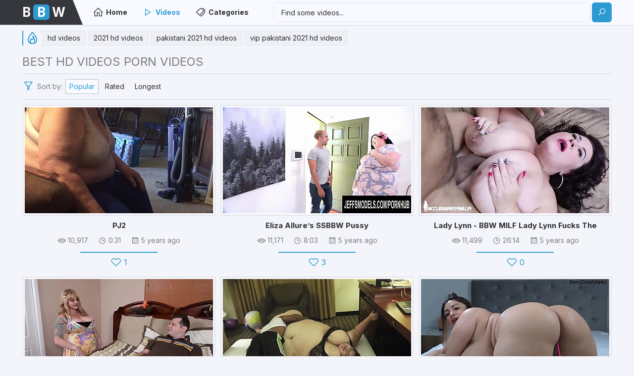

--- FILE ---
content_type: text/html; charset=UTF-8
request_url: https://b-b-w.org/tube/hd%20videos/
body_size: 11532
content:
<!DOCTYPE html>
<html>
	<head>
		<meta charset="UTF-8"/>
		<title>Best hd videos Porn Videos, page 1 - b-b-w.org</title>
		<link href="/css/styles.css" type="text/css" rel="stylesheet">
		<link href="/css/import.css" type="text/css" rel="stylesheet">
		<script type="text/javascript" src="/js/jquery.min.js"></script>
		<script type="text/javascript" src="/js/functions.js"></script>
		<meta name="viewport" content="width=device-width, initial-scale=1.0"/>
		<meta name="apple-touch-fullscreen" content="YES" />
		<meta name="referrer" content="unsafe-url" />
		<meta name="rating" content="RTA-5042-1996-1400-1577-RTA">
	<link rel="next" href="https://b-b-w.org/tube/hd videos/2.html" />
	</head>
	<body>
		<div class="VrxXheader-row">
			
			<div class="VrxXwrapper-row">
		
				<div class="VrxXlogo">
					<a href="/">B<span>B</span>W</a>
				</div>
				
				<div class="VrxXb-menu"><i class="la la-bars"></i></div>
				<div class="VrxXb-search"><i class="la la-search"></i></div>
				
				<div class="VrxXmenu-list-row">
					<ul>
						<li><a href="/"><i class="la la-home"></i> Home</a></li>
						<li class="active"><a href="/rank1.html"><i class="la la-play"></i> Videos</a></li>
						<li><a href="/alltags/"><i class="la la-tags"></i> Categories</a></li>
					</ul>
				</div>
				
				<div class="VrxXsearch-row">
					<form method="post" id="VrxXsfrm" onsubmit="document.getElementById('VrxXsfrm').action='/select/'+encodeURI(document.getElementById('VrxXsfin').value)+'/';">
						<div class="VrxXsearch-text">
							<input type="text" placeholder="Find some videos..." id="VrxXsfin" required minlength="3" maxlength="40" pattern="[a-zA-Z0-9\s\-_]+" title="Use Latin letters, digits, space, -" />
						</div>
						<button type="submit" title="Find"><i class="la la-search"></i></button>
					</form>
				</div>
			
			</div>
			
		</div>
		
		<div class="VrxXmain-wrapper-row">
			
			<div class="VrxXwrapper-row">
				
				<div class="VrxXsearches-row">
					
					<ul>
						<li class="VrxXsearches-label"><i class="la la-fire"></i></li>

<li><a href="/select/hd videos/" target="_blank">hd videos</a></li>

<li><a href="/select/2021 hd videos/" target="_blank">2021 hd videos</a></li>

<li><a href="/select/pakistani 2021 hd videos/" target="_blank">pakistani 2021 hd videos</a></li>

<li><a href="/select/vip pakistani 2021 hd videos/" target="_blank">vip pakistani 2021 hd videos</a></li>

					</ul>
					
				</div>
				
				<h1>Best hd videos Porn Videos</h1>
				
				<div class="VrxXsort-row">
	
					<ul>
						<li class="VrxXsort-label"><i class="la la-filter"></i> <span>Sort by:</span></li>
						<li class="active"><a href="/tube/hd videos/">Popular</a></li>
						<li><a href="/tube/hd videos/rate1.html">Rated</a></li>
						<li><a href="/tube/hd videos/much-long1.html">Longest</a></li>
					</ul>
				
				</div>
				
				<div class="VrxXthumbs-row">

					<div class="VrxXthumb-col">
						<div class="VrxXthumb-col-inn">
							<a href="/movie.php?porn=pj2" target="_blank">
								<div class="VrxXthumb-col-img">
									<div class="VrxXthumb-col-img-inn">
										<img data-src="/pics/19/593_pj2.jpg" alt="PJ2" />
									</div>
								</div>
								<p>PJ2</p>
							</a>
							<ul class="VrxXthumb-info">
								<li><i class="la la-eye"></i> 10,917</li>
								<li><i class="la la-clock-o"></i> 0:31</li>
								<li><i class="la la-calendar"></i> 5 years ago</li>
							</ul>
							<div class="VrxXthumb-like"><i class="la la-heart-o"></i> 1</div>
						</div>
					</div>

					<div class="VrxXthumb-col">
						<div class="VrxXthumb-col-inn">
							<a href="/movie.php?porn=eliza-allure-rsquo-s-ssbbw-pussy" target="_blank">
								<div class="VrxXthumb-col-img">
									<div class="VrxXthumb-col-img-inn">
										<img data-src="/pics/32/132_rsquo.jpg" alt="Eliza Allure&rsquo;s SSBBW Pussy" />
									</div>
								</div>
								<p>Eliza Allure&rsquo;s SSBBW Pussy</p>
							</a>
							<ul class="VrxXthumb-info">
								<li><i class="la la-eye"></i> 11,171</li>
								<li><i class="la la-clock-o"></i> 8:03</li>
								<li><i class="la la-calendar"></i> 5 years ago</li>
							</ul>
							<div class="VrxXthumb-like"><i class="la la-heart-o"></i> 3</div>
						</div>
					</div>

					<div class="VrxXthumb-col">
						<div class="VrxXthumb-col-inn">
							<a href="/movie.php?porn=lady-lynn-bbw-milf-lady-lynn-fucks-the-delivery-guy" target="_blank">
								<div class="VrxXthumb-col-img">
									<div class="VrxXthumb-col-img-inn">
										<img data-src="/pics/38/603_milf-lady-the.jpg" alt="Lady Lynn - BBW MILF Lady Lynn Fucks The Delivery Guy" />
									</div>
								</div>
								<p>Lady Lynn - BBW MILF Lady Lynn Fucks The Delivery Guy</p>
							</a>
							<ul class="VrxXthumb-info">
								<li><i class="la la-eye"></i> 11,499</li>
								<li><i class="la la-clock-o"></i> 26:14</li>
								<li><i class="la la-calendar"></i> 5 years ago</li>
							</ul>
							<div class="VrxXthumb-like"><i class="la la-heart-o"></i> 0</div>
						</div>
					</div>

					<div class="VrxXthumb-col">
						<div class="VrxXthumb-col-inn">
							<a href="/movie.php?porn=kali-kala-lina-bbw-girlfriend" target="_blank">
								<div class="VrxXthumb-col-img">
									<div class="VrxXthumb-col-img-inn">
										<img data-src="/pics/57/171_kala.jpg" alt="Kali Kala Lina - BBW Girlfriend" />
									</div>
								</div>
								<p>Kali Kala Lina - BBW Girlfriend</p>
							</a>
							<ul class="VrxXthumb-info">
								<li><i class="la la-eye"></i> 11,047</li>
								<li><i class="la la-clock-o"></i> 29:07</li>
								<li><i class="la la-calendar"></i> 5 years ago</li>
							</ul>
							<div class="VrxXthumb-like"><i class="la la-heart-o"></i> 3</div>
						</div>
					</div>

					<div class="VrxXthumb-col">
						<div class="VrxXthumb-col-inn">
							<a href="/movie.php?porn=ssbbw-wrestler" target="_blank">
								<div class="VrxXthumb-col-img">
									<div class="VrxXthumb-col-img-inn">
										<img data-src="/pics/42/786_ssbbw-wrestler.jpg" alt="SSBBW Wrestler" />
									</div>
								</div>
								<p>SSBBW Wrestler</p>
							</a>
							<ul class="VrxXthumb-info">
								<li><i class="la la-eye"></i> 10,725</li>
								<li><i class="la la-clock-o"></i> 5:08</li>
								<li><i class="la la-calendar"></i> 5 years ago</li>
							</ul>
							<div class="VrxXthumb-like"><i class="la la-heart-o"></i> 1</div>
						</div>
					</div>

					<div class="VrxXthumb-col">
						<div class="VrxXthumb-col-inn">
							<a href="/movie.php?porn=hot-sexy-curves-2" target="_blank">
								<div class="VrxXthumb-col-img">
									<div class="VrxXthumb-col-img-inn">
										<img data-src="/pics/31/389_hot.jpg" alt="Hot sexy curves 2" />
									</div>
								</div>
								<p>Hot sexy curves 2</p>
							</a>
							<ul class="VrxXthumb-info">
								<li><i class="la la-eye"></i> 11,291</li>
								<li><i class="la la-clock-o"></i> 2:51</li>
								<li><i class="la la-calendar"></i> 5 years ago</li>
							</ul>
							<div class="VrxXthumb-like"><i class="la la-heart-o"></i> 0</div>
						</div>
					</div>

					<div class="VrxXthumb-col">
						<div class="VrxXthumb-col-inn">
							<a href="/movie.php?porn=gilf-posing-with-her-hard-ass" target="_blank">
								<div class="VrxXthumb-col-img">
									<div class="VrxXthumb-col-img-inn">
										<img data-src="/pics/31/634_gilf-hard.jpg" alt="GILF posing with her hard ass" />
									</div>
								</div>
								<p>GILF posing with her hard ass</p>
							</a>
							<ul class="VrxXthumb-info">
								<li><i class="la la-eye"></i> 10,695</li>
								<li><i class="la la-clock-o"></i> 3:40</li>
								<li><i class="la la-calendar"></i> 5 years ago</li>
							</ul>
							<div class="VrxXthumb-like"><i class="la la-heart-o"></i> 1</div>
						</div>
					</div>

					<div class="VrxXthumb-col">
						<div class="VrxXthumb-col-inn">
							<a href="/movie.php?porn=huge-belly-ssbbw-jiggle-on-top-pov" target="_blank">
								<div class="VrxXthumb-col-img">
									<div class="VrxXthumb-col-img-inn">
										<img data-src="/pics/55/351_ssbbw-jiggle-on.jpg" alt="HUGE BELLY SSBBW JIGGLE ON TOP POV" />
									</div>
								</div>
								<p>HUGE BELLY SSBBW JIGGLE ON TOP POV</p>
							</a>
							<ul class="VrxXthumb-info">
								<li><i class="la la-eye"></i> 11,932</li>
								<li><i class="la la-clock-o"></i> 6:46</li>
								<li><i class="la la-calendar"></i> 5 years ago</li>
							</ul>
							<div class="VrxXthumb-like"><i class="la la-heart-o"></i> 0</div>
						</div>
					</div>

					<div class="VrxXthumb-col">
						<div class="VrxXthumb-col-inn">
							<a href="/movie.php?porn=creampie" target="_blank">
								<div class="VrxXthumb-col-img">
									<div class="VrxXthumb-col-img-inn">
										<img data-src="/pics/33/630_creampie.jpg" alt="Creampie" />
									</div>
								</div>
								<p>Creampie</p>
							</a>
							<ul class="VrxXthumb-info">
								<li><i class="la la-eye"></i> 11,310</li>
								<li><i class="la la-clock-o"></i> 0:10</li>
								<li><i class="la la-calendar"></i> 5 years ago</li>
							</ul>
							<div class="VrxXthumb-like"><i class="la la-heart-o"></i> 1</div>
						</div>
					</div>

					<div class="VrxXthumb-col">
						<div class="VrxXthumb-col-inn">
							<a href="/movie.php?porn=slamming-her-hole-on-two-gigantic-dildos" target="_blank">
								<div class="VrxXthumb-col-img">
									<div class="VrxXthumb-col-img-inn">
										<img data-src="/pics/42/663_slamming-two.jpg" alt="Slamming Her Hole on Two Gigantic Dildos" />
									</div>
								</div>
								<p>Slamming Her Hole on Two Gigantic Dildos</p>
							</a>
							<ul class="VrxXthumb-info">
								<li><i class="la la-eye"></i> 11,768</li>
								<li><i class="la la-clock-o"></i> 1:00</li>
								<li><i class="la la-calendar"></i> 5 years ago</li>
							</ul>
							<div class="VrxXthumb-like"><i class="la la-heart-o"></i> 1</div>
						</div>
					</div>

					<div class="VrxXthumb-col">
						<div class="VrxXthumb-col-inn">
							<a href="/movie.php?porn=she-massages-her-plump-body" target="_blank">
								<div class="VrxXthumb-col-img">
									<div class="VrxXthumb-col-img-inn">
										<img data-src="/pics/52/138_her.jpg" alt="she massages her plump body" />
									</div>
								</div>
								<p>she massages her plump body</p>
							</a>
							<ul class="VrxXthumb-info">
								<li><i class="la la-eye"></i> 11,339</li>
								<li><i class="la la-clock-o"></i> 0:34</li>
								<li><i class="la la-calendar"></i> 5 years ago</li>
							</ul>
							<div class="VrxXthumb-like"><i class="la la-heart-o"></i> 0</div>
						</div>
					</div>

					<div class="VrxXthumb-col">
						<div class="VrxXthumb-col-inn">
							<a href="/movie.php?porn=pregnant-bbw" target="_blank">
								<div class="VrxXthumb-col-img">
									<div class="VrxXthumb-col-img-inn">
										<img data-src="/pics/40/313_pregnant-bbw.jpg" alt="Pregnant BBW" />
									</div>
								</div>
								<p>Pregnant BBW</p>
							</a>
							<ul class="VrxXthumb-info">
								<li><i class="la la-eye"></i> 10,473</li>
								<li><i class="la la-clock-o"></i> 35:16</li>
								<li><i class="la la-calendar"></i> 5 years ago</li>
							</ul>
							<div class="VrxXthumb-like"><i class="la la-heart-o"></i> 3</div>
						</div>
					</div>

					<div class="VrxXthumb-col">
						<div class="VrxXthumb-col-inn">
							<a href="/movie.php?porn=kendra-lee-ryan-bbw-reboot" target="_blank">
								<div class="VrxXthumb-col-img">
									<div class="VrxXthumb-col-img-inn">
										<img data-src="/pics/37/274.jpg" alt="Kendra Lee Ryan - BBW Reboot!" />
									</div>
								</div>
								<p>Kendra Lee Ryan - BBW Reboot!</p>
							</a>
							<ul class="VrxXthumb-info">
								<li><i class="la la-eye"></i> 11,253</li>
								<li><i class="la la-clock-o"></i> 30:29</li>
								<li><i class="la la-calendar"></i> 5 years ago</li>
							</ul>
							<div class="VrxXthumb-like"><i class="la la-heart-o"></i> 0</div>
						</div>
					</div>

					<div class="VrxXthumb-col">
						<div class="VrxXthumb-col-inn">
							<a href="/movie.php?porn=gaping-bucket-cunt-looking-for-bbc-winnipeg-manitoba" target="_blank">
								<div class="VrxXthumb-col-img">
									<div class="VrxXthumb-col-img-inn">
										<img data-src="/pics/51/766_cunt-.jpg" alt="Gaping bucket cunt looking for BBC, Winnipeg, Manitoba" />
									</div>
								</div>
								<p>Gaping bucket cunt looking for BBC, Winnipeg, Manitoba</p>
							</a>
							<ul class="VrxXthumb-info">
								<li><i class="la la-eye"></i> 11,990</li>
								<li><i class="la la-clock-o"></i> 0:52</li>
								<li><i class="la la-calendar"></i> 5 years ago</li>
							</ul>
							<div class="VrxXthumb-like"><i class="la la-heart-o"></i> 3</div>
						</div>
					</div>

					<div class="VrxXthumb-col">
						<div class="VrxXthumb-col-inn">
							<a href="/movie.php?porn=british-busty-sarah-greedy-for-2-cocks" target="_blank">
								<div class="VrxXthumb-col-img">
									<div class="VrxXthumb-col-img-inn">
										<img data-src="/pics/46/954_sarah-2.jpg" alt="British busty Sarah is greedy for 2 cocks" />
									</div>
								</div>
								<p>British busty Sarah is greedy for 2 cocks</p>
							</a>
							<ul class="VrxXthumb-info">
								<li><i class="la la-eye"></i> 12,001</li>
								<li><i class="la la-clock-o"></i> 2:31</li>
								<li><i class="la la-calendar"></i> 5 years ago</li>
							</ul>
							<div class="VrxXthumb-like"><i class="la la-heart-o"></i> 0</div>
						</div>
					</div>

					<div class="VrxXthumb-col">
						<div class="VrxXthumb-col-inn">
							<a href="/movie.php?porn=session-pre-planning-chat-ndash-custom-fantasy" target="_blank">
								<div class="VrxXthumb-col-img">
									<div class="VrxXthumb-col-img-inn">
										<img data-src="/pics/42/171_pre.jpg" alt="Session Pre-Planning Chat &ndash; CUSTOM Fantasy" />
									</div>
								</div>
								<p>Session Pre-Planning Chat &ndash; CUSTOM Fantasy</p>
							</a>
							<ul class="VrxXthumb-info">
								<li><i class="la la-eye"></i> 10,679</li>
								<li><i class="la la-clock-o"></i> 3:04</li>
								<li><i class="la la-calendar"></i> 5 years ago</li>
							</ul>
							<div class="VrxXthumb-like"><i class="la la-heart-o"></i> 1</div>
						</div>
					</div>

					<div class="VrxXthumb-col">
						<div class="VrxXthumb-col-inn">
							<a href="/movie.php?porn=chubby-girl-shows-her-juicy-body" target="_blank">
								<div class="VrxXthumb-col-img">
									<div class="VrxXthumb-col-img-inn">
										<img data-src="/pics/34/386_her.jpg" alt="Chubby Girl Shows Her Juicy Body" />
									</div>
								</div>
								<p>Chubby Girl Shows Her Juicy Body</p>
							</a>
							<ul class="VrxXthumb-info">
								<li><i class="la la-eye"></i> 7,193</li>
								<li><i class="la la-clock-o"></i> 10:56</li>
								<li><i class="la la-calendar"></i> 5 years ago</li>
							</ul>
							<div class="VrxXthumb-like"><i class="la la-heart-o"></i> 0</div>
						</div>
					</div>

					<div class="VrxXthumb-col">
						<div class="VrxXthumb-col-inn">
							<a href="/movie.php?porn=meine-frau-spreizt-ihre-grossen-schamlippen" target="_blank">
								<div class="VrxXthumb-col-img">
									<div class="VrxXthumb-col-img-inn">
										<img data-src="/pics/56/666_frau.jpg" alt="Meine Frau spreizt ihre grossen Schamlippen" />
									</div>
								</div>
								<p>Meine Frau spreizt ihre grossen Schamlippen</p>
							</a>
							<ul class="VrxXthumb-info">
								<li><i class="la la-eye"></i> 11,908</li>
								<li><i class="la la-clock-o"></i> 3:28</li>
								<li><i class="la la-calendar"></i> 5 years ago</li>
							</ul>
							<div class="VrxXthumb-like"><i class="la la-heart-o"></i> 3</div>
						</div>
					</div>

					<div class="VrxXthumb-col">
						<div class="VrxXthumb-col-inn">
							<a href="/movie.php?porn=busty-lila-lovely-needed-two-bbcs" target="_blank">
								<div class="VrxXthumb-col-img">
									<div class="VrxXthumb-col-img-inn">
										<img data-src="/pics/47/000_lovely.jpg" alt="Busty Lila Lovely needed two BBCs" />
									</div>
								</div>
								<p>Busty Lila Lovely needed two BBCs</p>
							</a>
							<ul class="VrxXthumb-info">
								<li><i class="la la-eye"></i> 11,820</li>
								<li><i class="la la-clock-o"></i> 2:47</li>
								<li><i class="la la-calendar"></i> 5 years ago</li>
							</ul>
							<div class="VrxXthumb-like"><i class="la la-heart-o"></i> 0</div>
						</div>
					</div>

					<div class="VrxXthumb-col">
						<div class="VrxXthumb-col-inn">
							<a href="/movie.php?porn=squirting-ssbbw" target="_blank">
								<div class="VrxXthumb-col-img">
									<div class="VrxXthumb-col-img-inn">
										<img data-src="/pics/46/420_ssbbw.jpg" alt="Squirting ssbbw" />
									</div>
								</div>
								<p>Squirting ssbbw</p>
							</a>
							<ul class="VrxXthumb-info">
								<li><i class="la la-eye"></i> 11,361</li>
								<li><i class="la la-clock-o"></i> 1:11</li>
								<li><i class="la la-calendar"></i> 5 years ago</li>
							</ul>
							<div class="VrxXthumb-like"><i class="la la-heart-o"></i> 13</div>
						</div>
					</div>

					<div class="VrxXthumb-col">
						<div class="VrxXthumb-col-inn">
							<a href="/movie.php?porn=ssbbw-ass-2" target="_blank">
								<div class="VrxXthumb-col-img">
									<div class="VrxXthumb-col-img-inn">
										<img data-src="/pics/56/857_ssbbw-ass.jpg" alt="SSBBW ASS 2" />
									</div>
								</div>
								<p>SSBBW ASS 2</p>
							</a>
							<ul class="VrxXthumb-info">
								<li><i class="la la-eye"></i> 10,400</li>
								<li><i class="la la-clock-o"></i> 5:23</li>
								<li><i class="la la-calendar"></i> 5 years ago</li>
							</ul>
							<div class="VrxXthumb-like"><i class="la la-heart-o"></i> 2</div>
						</div>
					</div>

					<div class="VrxXthumb-col">
						<div class="VrxXthumb-col-inn">
							<a href="/movie.php?porn=big-mommy-dream" target="_blank">
								<div class="VrxXthumb-col-img">
									<div class="VrxXthumb-col-img-inn">
										<img data-src="/pics/31/978_mommy.jpg" alt="Big mommy dream" />
									</div>
								</div>
								<p>Big mommy dream</p>
							</a>
							<ul class="VrxXthumb-info">
								<li><i class="la la-eye"></i> 12,541</li>
								<li><i class="la la-clock-o"></i> 32:51</li>
								<li><i class="la la-calendar"></i> 5 years ago</li>
							</ul>
							<div class="VrxXthumb-like"><i class="la la-heart-o"></i> 0</div>
						</div>
					</div>

					<div class="VrxXthumb-col">
						<div class="VrxXthumb-col-inn">
							<a href="/movie.php?porn=poppy-rockrose-ndash-kanaval-039-s-fist" target="_blank">
								<div class="VrxXthumb-col-img">
									<div class="VrxXthumb-col-img-inn">
										<img data-src="/pics/41/073.jpg" alt="Poppy Rockrose &ndash; Kanaval&#039;s Fist" />
									</div>
								</div>
								<p>Poppy Rockrose &ndash; Kanaval&#039;s Fist</p>
							</a>
							<ul class="VrxXthumb-info">
								<li><i class="la la-eye"></i> 10,937</li>
								<li><i class="la la-clock-o"></i> 11:13</li>
								<li><i class="la la-calendar"></i> 5 years ago</li>
							</ul>
							<div class="VrxXthumb-like"><i class="la la-heart-o"></i> 0</div>
						</div>
					</div>

					<div class="VrxXthumb-col">
						<div class="VrxXthumb-col-inn">
							<a href="/movie.php?porn=shower-time-22596" target="_blank">
								<div class="VrxXthumb-col-img">
									<div class="VrxXthumb-col-img-inn">
										<img data-src="/pics/51/582_time.jpg" alt="Shower time" />
									</div>
								</div>
								<p>Shower time</p>
							</a>
							<ul class="VrxXthumb-info">
								<li><i class="la la-eye"></i> 10,626</li>
								<li><i class="la la-clock-o"></i> 1:21</li>
								<li><i class="la la-calendar"></i> 5 years ago</li>
							</ul>
							<div class="VrxXthumb-like"><i class="la la-heart-o"></i> 0</div>
						</div>
					</div>

					<div class="VrxXthumb-col">
						<div class="VrxXthumb-col-inn">
							<a href="/movie.php?porn=ssbbw-with-enormous-belly-plays" target="_blank">
								<div class="VrxXthumb-col-img">
									<div class="VrxXthumb-col-img-inn">
										<img data-src="/pics/35/127_belly.jpg" alt="SSBBW with Enormous Belly plays" />
									</div>
								</div>
								<p>SSBBW with Enormous Belly plays</p>
							</a>
							<ul class="VrxXthumb-info">
								<li><i class="la la-eye"></i> 10,892</li>
								<li><i class="la la-clock-o"></i> 6:11</li>
								<li><i class="la la-calendar"></i> 5 years ago</li>
							</ul>
							<div class="VrxXthumb-like"><i class="la la-heart-o"></i> 1</div>
						</div>
					</div>

					<div class="VrxXthumb-col">
						<div class="VrxXthumb-col-inn">
							<a href="/movie.php?porn=blasting-her-hole-on-gigantic-dildos" target="_blank">
								<div class="VrxXthumb-col-img">
									<div class="VrxXthumb-col-img-inn">
										<img data-src="/pics/53/099_her-gigantic-dildos.jpg" alt="Blasting Her Hole on Gigantic Dildos" />
									</div>
								</div>
								<p>Blasting Her Hole on Gigantic Dildos</p>
							</a>
							<ul class="VrxXthumb-info">
								<li><i class="la la-eye"></i> 11,085</li>
								<li><i class="la la-clock-o"></i> 1:04</li>
								<li><i class="la la-calendar"></i> 5 years ago</li>
							</ul>
							<div class="VrxXthumb-like"><i class="la la-heart-o"></i> 5</div>
						</div>
					</div>

					<div class="VrxXthumb-col">
						<div class="VrxXthumb-col-inn">
							<a href="/movie.php?porn=poetry-live" target="_blank">
								<div class="VrxXthumb-col-img">
									<div class="VrxXthumb-col-img-inn">
										<img data-src="/pics/57/420_poetry-live.jpg" alt="Poetry Live" />
									</div>
								</div>
								<p>Poetry Live</p>
							</a>
							<ul class="VrxXthumb-info">
								<li><i class="la la-eye"></i> 11,051</li>
								<li><i class="la la-clock-o"></i> 59:13</li>
								<li><i class="la la-calendar"></i> 5 years ago</li>
							</ul>
							<div class="VrxXthumb-like"><i class="la la-heart-o"></i> 7</div>
						</div>
					</div>

					<div class="VrxXthumb-col">
						<div class="VrxXthumb-col-inn">
							<a href="/movie.php?porn=norahreve-ride" target="_blank">
								<div class="VrxXthumb-col-img">
									<div class="VrxXthumb-col-img-inn">
										<img data-src="/pics/57/674_norahreve-ride.jpg" alt="NorahReve Ride" />
									</div>
								</div>
								<p>NorahReve Ride</p>
							</a>
							<ul class="VrxXthumb-info">
								<li><i class="la la-eye"></i> 10,145</li>
								<li><i class="la la-clock-o"></i> 0:38</li>
								<li><i class="la la-calendar"></i> 5 years ago</li>
							</ul>
							<div class="VrxXthumb-like"><i class="la la-heart-o"></i> 0</div>
						</div>
					</div>

					<div class="VrxXthumb-col">
						<div class="VrxXthumb-col-inn">
							<a href="/movie.php?porn=bbw-cumshot" target="_blank">
								<div class="VrxXthumb-col-img">
									<div class="VrxXthumb-col-img-inn">
										<img data-src="/pics/56/652_bbw-cumshot.jpg" alt="BBW cumshot" />
									</div>
								</div>
								<p>BBW cumshot</p>
							</a>
							<ul class="VrxXthumb-info">
								<li><i class="la la-eye"></i> 11,147</li>
								<li><i class="la la-clock-o"></i> 18:42</li>
								<li><i class="la la-calendar"></i> 5 years ago</li>
							</ul>
							<div class="VrxXthumb-like"><i class="la la-heart-o"></i> 0</div>
						</div>
					</div>

					<div class="VrxXthumb-col">
						<div class="VrxXthumb-col-inn">
							<a href="/movie.php?porn=jenna-divyne-bbw-representative" target="_blank">
								<div class="VrxXthumb-col-img">
									<div class="VrxXthumb-col-img-inn">
										<img data-src="/pics/49/576_jenna--bbw.jpg" alt="Jenna Divyne - BBW Representative" />
									</div>
								</div>
								<p>Jenna Divyne - BBW Representative</p>
							</a>
							<ul class="VrxXthumb-info">
								<li><i class="la la-eye"></i> 10,332</li>
								<li><i class="la la-clock-o"></i> 38:55</li>
								<li><i class="la la-calendar"></i> 5 years ago</li>
							</ul>
							<div class="VrxXthumb-like"><i class="la la-heart-o"></i> 0</div>
						</div>
					</div>

					<div class="VrxXthumb-col">
						<div class="VrxXthumb-col-inn">
							<a href="/movie.php?porn=misfitangel-ndash-deep-ball-doggystyle-fuck" target="_blank">
								<div class="VrxXthumb-col-img">
									<div class="VrxXthumb-col-img-inn">
										<img data-src="/pics/34/791_fuck.jpg" alt="MisfitAngel &ndash; Deep Ball Doggystyle Fuck" />
									</div>
								</div>
								<p>MisfitAngel &ndash; Deep Ball Doggystyle Fuck</p>
							</a>
							<ul class="VrxXthumb-info">
								<li><i class="la la-eye"></i> 12,811</li>
								<li><i class="la la-clock-o"></i> 0:55</li>
								<li><i class="la la-calendar"></i> 5 years ago</li>
							</ul>
							<div class="VrxXthumb-like"><i class="la la-heart-o"></i> 0</div>
						</div>
					</div>

					<div class="VrxXthumb-col">
						<div class="VrxXthumb-col-inn">
							<a href="/movie.php?porn=pedazo-de-armonica" target="_blank">
								<div class="VrxXthumb-col-img">
									<div class="VrxXthumb-col-img-inn">
										<img data-src="/pics/52/439_pedazo.jpg" alt="pedazo de armonica" />
									</div>
								</div>
								<p>pedazo de armonica</p>
							</a>
							<ul class="VrxXthumb-info">
								<li><i class="la la-eye"></i> 10,923</li>
								<li><i class="la la-clock-o"></i> 2:20</li>
								<li><i class="la la-calendar"></i> 5 years ago</li>
							</ul>
							<div class="VrxXthumb-like"><i class="la la-heart-o"></i> 7</div>
						</div>
					</div>

					<div class="VrxXthumb-col">
						<div class="VrxXthumb-col-inn">
							<a href="/movie.php?porn=e-a" target="_blank">
								<div class="VrxXthumb-col-img">
									<div class="VrxXthumb-col-img-inn">
										<img data-src="/pics/47/676_e.jpg" alt="E A" />
									</div>
								</div>
								<p>E A</p>
							</a>
							<ul class="VrxXthumb-info">
								<li><i class="la la-eye"></i> 11,938</li>
								<li><i class="la la-clock-o"></i> 4:49</li>
								<li><i class="la la-calendar"></i> 5 years ago</li>
							</ul>
							<div class="VrxXthumb-like"><i class="la la-heart-o"></i> 2</div>
						</div>
					</div>

					<div class="VrxXthumb-col">
						<div class="VrxXthumb-col-inn">
							<a href="/movie.php?porn=bbw-secretary-with-huge-black-boobs" target="_blank">
								<div class="VrxXthumb-col-img">
									<div class="VrxXthumb-col-img-inn">
										<img data-src="/pics/57/101_bbw-huge.jpg" alt="BBW secretary with huge black boobs" />
									</div>
								</div>
								<p>BBW secretary with huge black boobs</p>
							</a>
							<ul class="VrxXthumb-info">
								<li><i class="la la-eye"></i> 10,101</li>
								<li><i class="la la-clock-o"></i> 2:53</li>
								<li><i class="la la-calendar"></i> 5 years ago</li>
							</ul>
							<div class="VrxXthumb-like"><i class="la la-heart-o"></i> 0</div>
						</div>
					</div>

					<div class="VrxXthumb-col">
						<div class="VrxXthumb-col-inn">
							<a href="/movie.php?porn=thick-latina-ass-in-store" target="_blank">
								<div class="VrxXthumb-col-img">
									<div class="VrxXthumb-col-img-inn">
										<img data-src="/pics/30/299_store.jpg" alt="Thick Latina Ass In Store" />
									</div>
								</div>
								<p>Thick Latina Ass In Store</p>
							</a>
							<ul class="VrxXthumb-info">
								<li><i class="la la-eye"></i> 11,572</li>
								<li><i class="la la-clock-o"></i> 1:45</li>
								<li><i class="la la-calendar"></i> 5 years ago</li>
							</ul>
							<div class="VrxXthumb-like"><i class="la la-heart-o"></i> 0</div>
						</div>
					</div>

					<div class="VrxXthumb-col">
						<div class="VrxXthumb-col-inn">
							<a href="/movie.php?porn=wife-spitroasted" target="_blank">
								<div class="VrxXthumb-col-img">
									<div class="VrxXthumb-col-img-inn">
										<img data-src="/pics/33/764_wife-spitroasted.jpg" alt="Wife spitroasted" />
									</div>
								</div>
								<p>Wife spitroasted</p>
							</a>
							<ul class="VrxXthumb-info">
								<li><i class="la la-eye"></i> 11,958</li>
								<li><i class="la la-clock-o"></i> 0:40</li>
								<li><i class="la la-calendar"></i> 5 years ago</li>
							</ul>
							<div class="VrxXthumb-like"><i class="la la-heart-o"></i> 0</div>
						</div>
					</div>

					<div class="VrxXthumb-col">
						<div class="VrxXthumb-col-inn">
							<a href="/movie.php?porn=sunday-morning" target="_blank">
								<div class="VrxXthumb-col-img">
									<div class="VrxXthumb-col-img-inn">
										<img data-src="/pics/32/536_sunday.jpg" alt="Sunday morning" />
									</div>
								</div>
								<p>Sunday morning</p>
							</a>
							<ul class="VrxXthumb-info">
								<li><i class="la la-eye"></i> 11,520</li>
								<li><i class="la la-clock-o"></i> 1:01</li>
								<li><i class="la la-calendar"></i> 5 years ago</li>
							</ul>
							<div class="VrxXthumb-like"><i class="la la-heart-o"></i> 5</div>
						</div>
					</div>

					<div class="VrxXthumb-col">
						<div class="VrxXthumb-col-inn">
							<a href="/movie.php?porn=injection-into-nipple" target="_blank">
								<div class="VrxXthumb-col-img">
									<div class="VrxXthumb-col-img-inn">
										<img data-src="/pics/30/645_injection-into-the.jpg" alt="Injection into the nipple" />
									</div>
								</div>
								<p>Injection into the nipple</p>
							</a>
							<ul class="VrxXthumb-info">
								<li><i class="la la-eye"></i> 11,553</li>
								<li><i class="la la-clock-o"></i> 3:55</li>
								<li><i class="la la-calendar"></i> 5 years ago</li>
							</ul>
							<div class="VrxXthumb-like"><i class="la la-heart-o"></i> 0</div>
						</div>
					</div>

					<div class="VrxXthumb-col">
						<div class="VrxXthumb-col-inn">
							<a href="/movie.php?porn=devouring-gigantic-dildo-balls-deep" target="_blank">
								<div class="VrxXthumb-col-img">
									<div class="VrxXthumb-col-img-inn">
										<img data-src="/pics/41/244_devouring-balls-deep.jpg" alt="Devouring Gigantic Dildo Balls Deep" />
									</div>
								</div>
								<p>Devouring Gigantic Dildo Balls Deep</p>
							</a>
							<ul class="VrxXthumb-info">
								<li><i class="la la-eye"></i> 11,998</li>
								<li><i class="la la-clock-o"></i> 1:03</li>
								<li><i class="la la-calendar"></i> 5 years ago</li>
							</ul>
							<div class="VrxXthumb-like"><i class="la la-heart-o"></i> 1</div>
						</div>
					</div>

					<div class="VrxXthumb-col">
						<div class="VrxXthumb-col-inn">
							<a href="/movie.php?porn=ugly-bbw-grandma-fucked-by-stepson-23938" target="_blank">
								<div class="VrxXthumb-col-img">
									<div class="VrxXthumb-col-img-inn">
										<img data-src="/pics/52/924_ugly-bbw.jpg" alt="ugly bbw grandma fucked by stepson" />
									</div>
								</div>
								<p>ugly bbw grandma fucked by stepson</p>
							</a>
							<ul class="VrxXthumb-info">
								<li><i class="la la-eye"></i> 11,029</li>
								<li><i class="la la-clock-o"></i> 12:32</li>
								<li><i class="la la-calendar"></i> 5 years ago</li>
							</ul>
							<div class="VrxXthumb-like"><i class="la la-heart-o"></i> 6</div>
						</div>
					</div>

					<div class="VrxXthumb-col">
						<div class="VrxXthumb-col-inn">
							<a href="/movie.php?porn=huge-tits-and-awesome-figure" target="_blank">
								<div class="VrxXthumb-col-img">
									<div class="VrxXthumb-col-img-inn">
										<img data-src="/pics/30/560_huge-and-.jpg" alt="Huge Tits and Awesome Figure!" />
									</div>
								</div>
								<p>Huge Tits and Awesome Figure!</p>
							</a>
							<ul class="VrxXthumb-info">
								<li><i class="la la-eye"></i> 10,366</li>
								<li><i class="la la-clock-o"></i> 14:04</li>
								<li><i class="la la-calendar"></i> 5 years ago</li>
							</ul>
							<div class="VrxXthumb-like"><i class="la la-heart-o"></i> 0</div>
						</div>
					</div>

					<div class="VrxXthumb-col">
						<div class="VrxXthumb-col-inn">
							<a href="/movie.php?porn=busty-secretary-with-an-amazing-thick-body" target="_blank">
								<div class="VrxXthumb-col-img">
									<div class="VrxXthumb-col-img-inn">
										<img data-src="/pics/42/452_busty-secretary-with.jpg" alt="Busty secretary with an amazing thick body" />
									</div>
								</div>
								<p>Busty secretary with an amazing thick body</p>
							</a>
							<ul class="VrxXthumb-info">
								<li><i class="la la-eye"></i> 10,085</li>
								<li><i class="la la-clock-o"></i> 2:57</li>
								<li><i class="la la-calendar"></i> 5 years ago</li>
							</ul>
							<div class="VrxXthumb-like"><i class="la la-heart-o"></i> 0</div>
						</div>
					</div>

					<div class="VrxXthumb-col">
						<div class="VrxXthumb-col-inn">
							<a href="/movie.php?porn=kali-kala-lina-chubby-cheating" target="_blank">
								<div class="VrxXthumb-col-img">
									<div class="VrxXthumb-col-img-inn">
										<img data-src="/pics/57/173_kali-kala-chubby.jpg" alt="Kali Kala Lina - Chubby Cheating" />
									</div>
								</div>
								<p>Kali Kala Lina - Chubby Cheating</p>
							</a>
							<ul class="VrxXthumb-info">
								<li><i class="la la-eye"></i> 10,885</li>
								<li><i class="la la-clock-o"></i> 35:18</li>
								<li><i class="la la-calendar"></i> 5 years ago</li>
							</ul>
							<div class="VrxXthumb-like"><i class="la la-heart-o"></i> 0</div>
						</div>
					</div>

					<div class="VrxXthumb-col">
						<div class="VrxXthumb-col-inn">
							<a href="/movie.php?porn=poppy-rockrose-rsquo-s-big-boobs" target="_blank">
								<div class="VrxXthumb-col-img">
									<div class="VrxXthumb-col-img-inn">
										<img data-src="/pics/40/138_big.jpg" alt="Poppy Rockrose&rsquo;s big Boobs" />
									</div>
								</div>
								<p>Poppy Rockrose&rsquo;s big Boobs</p>
							</a>
							<ul class="VrxXthumb-info">
								<li><i class="la la-eye"></i> 10,130</li>
								<li><i class="la la-clock-o"></i> 21:39</li>
								<li><i class="la la-calendar"></i> 5 years ago</li>
							</ul>
							<div class="VrxXthumb-like"><i class="la la-heart-o"></i> 0</div>
						</div>
					</div>

					<div class="VrxXthumb-col">
						<div class="VrxXthumb-col-inn">
							<a href="/movie.php?porn=panty-wank" target="_blank">
								<div class="VrxXthumb-col-img">
									<div class="VrxXthumb-col-img-inn">
										<img data-src="/pics/47/656.jpg" alt="Panty Wank!!!!" />
									</div>
								</div>
								<p>Panty Wank!!!!</p>
							</a>
							<ul class="VrxXthumb-info">
								<li><i class="la la-eye"></i> 10,511</li>
								<li><i class="la la-clock-o"></i> 2:41</li>
								<li><i class="la la-calendar"></i> 5 years ago</li>
							</ul>
							<div class="VrxXthumb-like"><i class="la la-heart-o"></i> 2</div>
						</div>
					</div>

					<div class="VrxXthumb-col">
						<div class="VrxXthumb-col-inn">
							<a href="/movie.php?porn=oma-besucht-ihren-stecher-im-maennerwohnheim" target="_blank">
								<div class="VrxXthumb-col-img">
									<div class="VrxXthumb-col-img-inn">
										<img data-src="/pics/35/792_oma.jpg" alt="Oma besucht ihren Stecher im Maennerwohnheim" />
									</div>
								</div>
								<p>Oma besucht ihren Stecher im Maennerwohnheim</p>
							</a>
							<ul class="VrxXthumb-info">
								<li><i class="la la-eye"></i> 11,612</li>
								<li><i class="la la-clock-o"></i> 11:56</li>
								<li><i class="la la-calendar"></i> 5 years ago</li>
							</ul>
							<div class="VrxXthumb-like"><i class="la la-heart-o"></i> 0</div>
						</div>
					</div>

					<div class="VrxXthumb-col">
						<div class="VrxXthumb-col-inn">
							<a href="/movie.php?porn=bbw-gapes-and-masturbates-with-plug" target="_blank">
								<div class="VrxXthumb-col-img">
									<div class="VrxXthumb-col-img-inn">
										<img data-src="/pics/31/016_masturbates.jpg" alt="BBW gapes and masturbates with plug" />
									</div>
								</div>
								<p>BBW gapes and masturbates with plug</p>
							</a>
							<ul class="VrxXthumb-info">
								<li><i class="la la-eye"></i> 11,536</li>
								<li><i class="la la-clock-o"></i> 1:49</li>
								<li><i class="la la-calendar"></i> 5 years ago</li>
							</ul>
							<div class="VrxXthumb-like"><i class="la la-heart-o"></i> 1</div>
						</div>
					</div>

					<div class="VrxXthumb-col">
						<div class="VrxXthumb-col-inn">
							<a href="/movie.php?porn=biggest-brown-tits" target="_blank">
								<div class="VrxXthumb-col-img">
									<div class="VrxXthumb-col-img-inn">
										<img data-src="/pics/35/363_biggest-brown-tits.jpg" alt="Biggest brown tits" />
									</div>
								</div>
								<p>Biggest brown tits</p>
							</a>
							<ul class="VrxXthumb-info">
								<li><i class="la la-eye"></i> 11,204</li>
								<li><i class="la la-clock-o"></i> 2:30</li>
								<li><i class="la la-calendar"></i> 5 years ago</li>
							</ul>
							<div class="VrxXthumb-like"><i class="la la-heart-o"></i> 0</div>
						</div>
					</div>

					<div class="VrxXthumb-col">
						<div class="VrxXthumb-col-inn">
							<a href="/movie.php?porn=anal-slut-in-training" target="_blank">
								<div class="VrxXthumb-col-img">
									<div class="VrxXthumb-col-img-inn">
										<img data-src="/pics/38/909_anal-in-training.jpg" alt="Anal Slut In Training" />
									</div>
								</div>
								<p>Anal Slut In Training</p>
							</a>
							<ul class="VrxXthumb-info">
								<li><i class="la la-eye"></i> 12,138</li>
								<li><i class="la la-clock-o"></i> 1:53</li>
								<li><i class="la la-calendar"></i> 5 years ago</li>
							</ul>
							<div class="VrxXthumb-like"><i class="la la-heart-o"></i> 0</div>
						</div>
					</div>

					<div class="VrxXthumb-col">
						<div class="VrxXthumb-col-inn">
							<a href="/movie.php?porn=babydoll-submits" target="_blank">
								<div class="VrxXthumb-col-img">
									<div class="VrxXthumb-col-img-inn">
										<img data-src="/pics/56/654_submits.jpg" alt="babydoll submits" />
									</div>
								</div>
								<p>babydoll submits</p>
							</a>
							<ul class="VrxXthumb-info">
								<li><i class="la la-eye"></i> 10,823</li>
								<li><i class="la la-clock-o"></i> 16:16</li>
								<li><i class="la la-calendar"></i> 5 years ago</li>
							</ul>
							<div class="VrxXthumb-like"><i class="la la-heart-o"></i> 0</div>
						</div>
					</div>

					<div class="VrxXthumb-col">
						<div class="VrxXthumb-col-inn">
							<a href="/movie.php?porn=my-favourite-see-through-top" target="_blank">
								<div class="VrxXthumb-col-img">
									<div class="VrxXthumb-col-img-inn">
										<img data-src="/pics/27/172_favourite-through-top.jpg" alt="My favourite see-through top" />
									</div>
								</div>
								<p>My favourite see-through top</p>
							</a>
							<ul class="VrxXthumb-info">
								<li><i class="la la-eye"></i> 10,707</li>
								<li><i class="la la-clock-o"></i> 2:52</li>
								<li><i class="la la-calendar"></i> 5 years ago</li>
							</ul>
							<div class="VrxXthumb-like"><i class="la la-heart-o"></i> 0</div>
						</div>
					</div>

					<div class="VrxXthumb-col">
						<div class="VrxXthumb-col-inn">
							<a href="/movie.php?porn=both-holes-fist-fucked-and-she-squirts" target="_blank">
								<div class="VrxXthumb-col-img">
									<div class="VrxXthumb-col-img-inn">
										<img data-src="/pics/41/398_both-holes-fist.jpg" alt="Both holes fist fucked and she squirts" />
									</div>
								</div>
								<p>Both holes fist fucked and she squirts</p>
							</a>
							<ul class="VrxXthumb-info">
								<li><i class="la la-eye"></i> 11,336</li>
								<li><i class="la la-clock-o"></i> 2:34</li>
								<li><i class="la la-calendar"></i> 5 years ago</li>
							</ul>
							<div class="VrxXthumb-like"><i class="la la-heart-o"></i> 1</div>
						</div>
					</div>

					<div class="VrxXthumb-col">
						<div class="VrxXthumb-col-inn">
							<a href="/movie.php?porn=chubby-girl-masturbates-her-pussy-with-dildo" target="_blank">
								<div class="VrxXthumb-col-img">
									<div class="VrxXthumb-col-img-inn">
										<img data-src="/pics/37/365_chubby.jpg" alt="Chubby girl masturbates her pussy with a dildo" />
									</div>
								</div>
								<p>Chubby girl masturbates her pussy with a dildo</p>
							</a>
							<ul class="VrxXthumb-info">
								<li><i class="la la-eye"></i> 11,170</li>
								<li><i class="la la-clock-o"></i> 18:59</li>
								<li><i class="la la-calendar"></i> 5 years ago</li>
							</ul>
							<div class="VrxXthumb-like"><i class="la la-heart-o"></i> 0</div>
						</div>
					</div>

					<div class="VrxXthumb-col">
						<div class="VrxXthumb-col-inn">
							<a href="/movie.php?porn=ass-licking-big-butts" target="_blank">
								<div class="VrxXthumb-col-img">
									<div class="VrxXthumb-col-img-inn">
										<img data-src="/pics/50/869_ass-licking.jpg" alt="Ass Licking Big Butts" />
									</div>
								</div>
								<p>Ass Licking Big Butts</p>
							</a>
							<ul class="VrxXthumb-info">
								<li><i class="la la-eye"></i> 10,305</li>
								<li><i class="la la-clock-o"></i> 30:16</li>
								<li><i class="la la-calendar"></i> 5 years ago</li>
							</ul>
							<div class="VrxXthumb-like"><i class="la la-heart-o"></i> 0</div>
						</div>
					</div>

					<div class="VrxXthumb-col">
						<div class="VrxXthumb-col-inn">
							<a href="/movie.php?porn=big-booty-pawg-bbw-with-a-wiggly-ass" target="_blank">
								<div class="VrxXthumb-col-img">
									<div class="VrxXthumb-col-img-inn">
										<img data-src="/pics/42/254_booty.jpg" alt="Big Booty Pawg Bbw With A Wiggly Ass" />
									</div>
								</div>
								<p>Big Booty Pawg Bbw With A Wiggly Ass</p>
							</a>
							<ul class="VrxXthumb-info">
								<li><i class="la la-eye"></i> 11,834</li>
								<li><i class="la la-clock-o"></i> 0:32</li>
								<li><i class="la la-calendar"></i> 5 years ago</li>
							</ul>
							<div class="VrxXthumb-like"><i class="la la-heart-o"></i> 1</div>
						</div>
					</div>

					<div class="VrxXthumb-col">
						<div class="VrxXthumb-col-inn">
							<a href="/movie.php?porn=chubby-stepsister-shows-her-monster-tits" target="_blank">
								<div class="VrxXthumb-col-img">
									<div class="VrxXthumb-col-img-inn">
										<img data-src="/pics/36/051_chubby-monster.jpg" alt="chubby stepsister shows her monster tits" />
									</div>
								</div>
								<p>chubby stepsister shows her monster tits</p>
							</a>
							<ul class="VrxXthumb-info">
								<li><i class="la la-eye"></i> 11,095</li>
								<li><i class="la la-clock-o"></i> 17:47</li>
								<li><i class="la la-calendar"></i> 5 years ago</li>
							</ul>
							<div class="VrxXthumb-like"><i class="la la-heart-o"></i> 0</div>
						</div>
					</div>

					<div class="VrxXthumb-col">
						<div class="VrxXthumb-col-inn">
							<a href="/movie.php?porn=auch-hartz-quattro-fickt-gerne-noch-im-alter" target="_blank">
								<div class="VrxXthumb-col-img">
									<div class="VrxXthumb-col-img-inn">
										<img data-src="/pics/30/878_fickt.jpg" alt="Auch Hartz Quattro fickt gerne noch im Alter" />
									</div>
								</div>
								<p>Auch Hartz Quattro fickt gerne noch im Alter</p>
							</a>
							<ul class="VrxXthumb-info">
								<li><i class="la la-eye"></i> 11,226</li>
								<li><i class="la la-clock-o"></i> 12:23</li>
								<li><i class="la la-calendar"></i> 5 years ago</li>
							</ul>
							<div class="VrxXthumb-like"><i class="la la-heart-o"></i> 0</div>
						</div>
					</div>

					<div class="VrxXthumb-col">
						<div class="VrxXthumb-col-inn">
							<a href="/movie.php?porn=ssbbw-big-belly-1" target="_blank">
								<div class="VrxXthumb-col-img">
									<div class="VrxXthumb-col-img-inn">
										<img data-src="/pics/46/048_ssbbw-big-1.jpg" alt="SSBBW BIG BELLY 1" />
									</div>
								</div>
								<p>SSBBW BIG BELLY 1</p>
							</a>
							<ul class="VrxXthumb-info">
								<li><i class="la la-eye"></i> 10,252</li>
								<li><i class="la la-clock-o"></i> 6:36</li>
								<li><i class="la la-calendar"></i> 5 years ago</li>
							</ul>
							<div class="VrxXthumb-like"><i class="la la-heart-o"></i> 6</div>
						</div>
					</div>

					<div class="VrxXthumb-col">
						<div class="VrxXthumb-col-inn">
							<a href="/movie.php?porn=my-lovely-samantha-38g-11" target="_blank">
								<div class="VrxXthumb-col-img">
									<div class="VrxXthumb-col-img-inn">
										<img data-src="/pics/48/390_samantha.jpg" alt="My lovely Samantha 38G #11" />
									</div>
								</div>
								<p>My lovely Samantha 38G #11</p>
							</a>
							<ul class="VrxXthumb-info">
								<li><i class="la la-eye"></i> 11,525</li>
								<li><i class="la la-clock-o"></i> 25:26</li>
								<li><i class="la la-calendar"></i> 5 years ago</li>
							</ul>
							<div class="VrxXthumb-like"><i class="la la-heart-o"></i> 1</div>
						</div>
					</div>

					<div class="VrxXthumb-col">
						<div class="VrxXthumb-col-inn">
							<a href="/movie.php?porn=big-pawg-doggystyle" target="_blank">
								<div class="VrxXthumb-col-img">
									<div class="VrxXthumb-col-img-inn">
										<img data-src="/pics/41/230_big-pawg-doggystyle.jpg" alt="Big PAWG Doggystyle" />
									</div>
								</div>
								<p>Big PAWG Doggystyle</p>
							</a>
							<ul class="VrxXthumb-info">
								<li><i class="la la-eye"></i> 10,147</li>
								<li><i class="la la-clock-o"></i> 1:40</li>
								<li><i class="la la-calendar"></i> 5 years ago</li>
							</ul>
							<div class="VrxXthumb-like"><i class="la la-heart-o"></i> 0</div>
						</div>
					</div>

					<div class="VrxXthumb-col">
						<div class="VrxXthumb-col-inn">
							<a href="/movie.php?porn=huge-tits-covered-in-cum" target="_blank">
								<div class="VrxXthumb-col-img">
									<div class="VrxXthumb-col-img-inn">
										<img data-src="/pics/43/159_huge-tits-in.jpg" alt="Huge tits covered in cum" />
									</div>
								</div>
								<p>Huge tits covered in cum</p>
							</a>
							<ul class="VrxXthumb-info">
								<li><i class="la la-eye"></i> 10,422</li>
								<li><i class="la la-clock-o"></i> 2:32</li>
								<li><i class="la la-calendar"></i> 5 years ago</li>
							</ul>
							<div class="VrxXthumb-like"><i class="la la-heart-o"></i> 2</div>
						</div>
					</div>

					<div class="VrxXthumb-col">
						<div class="VrxXthumb-col-inn">
							<a href="/movie.php?porn=sally-in-her-leather-look-skirt-and-black-stockings" target="_blank">
								<div class="VrxXthumb-col-img">
									<div class="VrxXthumb-col-img-inn">
										<img data-src="/pics/53/088_her-look-black.jpg" alt="Sally in her leather look skirt and black stockings" />
									</div>
								</div>
								<p>Sally in her leather look skirt and black stockings</p>
							</a>
							<ul class="VrxXthumb-info">
								<li><i class="la la-eye"></i> 10,425</li>
								<li><i class="la la-clock-o"></i> 3:41</li>
								<li><i class="la la-calendar"></i> 5 years ago</li>
							</ul>
							<div class="VrxXthumb-like"><i class="la la-heart-o"></i> 0</div>
						</div>
					</div>

					<div class="VrxXthumb-col">
						<div class="VrxXthumb-col-inn">
							<a href="/movie.php?porn=blowjob-training" target="_blank">
								<div class="VrxXthumb-col-img">
									<div class="VrxXthumb-col-img-inn">
										<img data-src="/pics/52/931_training.jpg" alt="blowjob training" />
									</div>
								</div>
								<p>blowjob training</p>
							</a>
							<ul class="VrxXthumb-info">
								<li><i class="la la-eye"></i> 10,832</li>
								<li><i class="la la-clock-o"></i> 1:40</li>
								<li><i class="la la-calendar"></i> 5 years ago</li>
							</ul>
							<div class="VrxXthumb-like"><i class="la la-heart-o"></i> 0</div>
						</div>
					</div>

					<div class="VrxXthumb-col">
						<div class="VrxXthumb-col-inn">
							<a href="/movie.php?porn=cute-chubby-girl-caresses-her-young-pussy" target="_blank">
								<div class="VrxXthumb-col-img">
									<div class="VrxXthumb-col-img-inn">
										<img data-src="/pics/47/401_cute-pussy.jpg" alt="Cute chubby girl caresses her young pussy" />
									</div>
								</div>
								<p>Cute chubby girl caresses her young pussy</p>
							</a>
							<ul class="VrxXthumb-info">
								<li><i class="la la-eye"></i> 10,798</li>
								<li><i class="la la-clock-o"></i> 46:24</li>
								<li><i class="la la-calendar"></i> 5 years ago</li>
							</ul>
							<div class="VrxXthumb-like"><i class="la la-heart-o"></i> 2</div>
						</div>
					</div>

					<div class="VrxXthumb-col">
						<div class="VrxXthumb-col-inn">
							<a href="/movie.php?porn=sexy-shower-4" target="_blank">
								<div class="VrxXthumb-col-img">
									<div class="VrxXthumb-col-img-inn">
										<img data-src="/pics/51/773_4.jpg" alt="Sexy shower 4" />
									</div>
								</div>
								<p>Sexy shower 4</p>
							</a>
							<ul class="VrxXthumb-info">
								<li><i class="la la-eye"></i> 11,675</li>
								<li><i class="la la-clock-o"></i> 5:58</li>
								<li><i class="la la-calendar"></i> 5 years ago</li>
							</ul>
							<div class="VrxXthumb-like"><i class="la la-heart-o"></i> 0</div>
						</div>
					</div>

					<div class="VrxXthumb-col">
						<div class="VrxXthumb-col-inn">
							<a href="/movie.php?porn=black-granny-wife-swappers" target="_blank">
								<div class="VrxXthumb-col-img">
									<div class="VrxXthumb-col-img-inn">
										<img data-src="/pics/53/562_wife.jpg" alt="BLACK GRANNY WIFE SWAPPERS!" />
									</div>
								</div>
								<p>BLACK GRANNY WIFE SWAPPERS!</p>
							</a>
							<ul class="VrxXthumb-info">
								<li><i class="la la-eye"></i> 11,677</li>
								<li><i class="la la-clock-o"></i> 2:56</li>
								<li><i class="la la-calendar"></i> 5 years ago</li>
							</ul>
							<div class="VrxXthumb-like"><i class="la la-heart-o"></i> 0</div>
						</div>
					</div>

					<div class="VrxXthumb-col">
						<div class="VrxXthumb-col-inn">
							<a href="/movie.php?porn=my-lovely-samantha-38g-34" target="_blank">
								<div class="VrxXthumb-col-img">
									<div class="VrxXthumb-col-img-inn">
										<img data-src="/pics/41/649_lovely-38g-34.jpg" alt="My lovely Samantha 38G #34" />
									</div>
								</div>
								<p>My lovely Samantha 38G #34</p>
							</a>
							<ul class="VrxXthumb-info">
								<li><i class="la la-eye"></i> 623</li>
								<li><i class="la la-clock-o"></i> 22:00</li>
								<li><i class="la la-calendar"></i> 5 years ago</li>
							</ul>
							<div class="VrxXthumb-like"><i class="la la-heart-o"></i> 0</div>
						</div>
					</div>

					<div class="VrxXthumb-col">
						<div class="VrxXthumb-col-inn">
							<a href="/movie.php?porn=chubby-indian-bhabhi-1" target="_blank">
								<div class="VrxXthumb-col-img">
									<div class="VrxXthumb-col-img-inn">
										<img data-src="/pics/43/921_1.jpg" alt="Chubby Indian Bhabhi 1" />
									</div>
								</div>
								<p>Chubby Indian Bhabhi 1</p>
							</a>
							<ul class="VrxXthumb-info">
								<li><i class="la la-eye"></i> 10,325</li>
								<li><i class="la la-clock-o"></i> 14:29</li>
								<li><i class="la la-calendar"></i> 5 years ago</li>
							</ul>
							<div class="VrxXthumb-like"><i class="la la-heart-o"></i> 6</div>
						</div>
					</div>

					<div class="VrxXthumb-col">
						<div class="VrxXthumb-col-inn">
							<a href="/movie.php?porn=wife-in-shower-big-nipples-big-pussy-3" target="_blank">
								<div class="VrxXthumb-col-img">
									<div class="VrxXthumb-col-img-inn">
										<img data-src="/pics/41/526_wife.jpg" alt="Wife in the shower, big nipples, big pussy 3" />
									</div>
								</div>
								<p>Wife in the shower, big nipples, big pussy 3</p>
							</a>
							<ul class="VrxXthumb-info">
								<li><i class="la la-eye"></i> 12,721</li>
								<li><i class="la la-clock-o"></i> 8:51</li>
								<li><i class="la la-calendar"></i> 5 years ago</li>
							</ul>
							<div class="VrxXthumb-like"><i class="la la-heart-o"></i> 1</div>
						</div>
					</div>

					<div class="VrxXthumb-col">
						<div class="VrxXthumb-col-inn">
							<a href="/movie.php?porn=boobs-19260" target="_blank">
								<div class="VrxXthumb-col-img">
									<div class="VrxXthumb-col-img-inn">
										<img data-src="/pics/48/248_boobs.jpg" alt="Boobs" />
									</div>
								</div>
								<p>Boobs</p>
							</a>
							<ul class="VrxXthumb-info">
								<li><i class="la la-eye"></i> 11,405</li>
								<li><i class="la la-clock-o"></i> 1:05</li>
								<li><i class="la la-calendar"></i> 5 years ago</li>
							</ul>
							<div class="VrxXthumb-like"><i class="la la-heart-o"></i> 0</div>
						</div>
					</div>

					<div class="VrxXthumb-col">
						<div class="VrxXthumb-col-inn">
							<a href="/movie.php?porn=the-undisputed-queen-of-hips-and-ass-04" target="_blank">
								<div class="VrxXthumb-col-img">
									<div class="VrxXthumb-col-img-inn">
										<img data-src="/pics/55/268_the-hips-and.jpg" alt="THE UNDISPUTED QUEEN of HIPS and ASS 04" />
									</div>
								</div>
								<p>THE UNDISPUTED QUEEN of HIPS and ASS 04</p>
							</a>
							<ul class="VrxXthumb-info">
								<li><i class="la la-eye"></i> 11,651</li>
								<li><i class="la la-clock-o"></i> 2:36</li>
								<li><i class="la la-calendar"></i> 5 years ago</li>
							</ul>
							<div class="VrxXthumb-like"><i class="la la-heart-o"></i> 2</div>
						</div>
					</div>

					<div class="VrxXthumb-col">
						<div class="VrxXthumb-col-inn">
							<a href="/movie.php?porn=a-fat-round-ass-with-shiny-butt-plug" target="_blank">
								<div class="VrxXthumb-col-img">
									<div class="VrxXthumb-col-img-inn">
										<img data-src="/pics/55/191_round.jpg" alt="A fat round ass with a shiny butt plug!" />
									</div>
								</div>
								<p>A fat round ass with a shiny butt plug!</p>
							</a>
							<ul class="VrxXthumb-info">
								<li><i class="la la-eye"></i> 11,139</li>
								<li><i class="la la-clock-o"></i> 0:36</li>
								<li><i class="la la-calendar"></i> 5 years ago</li>
							</ul>
							<div class="VrxXthumb-like"><i class="la la-heart-o"></i> 3</div>
						</div>
					</div>

					<div class="VrxXthumb-col">
						<div class="VrxXthumb-col-inn">
							<a href="/movie.php?porn=chubby-milf-sucks-cock-so-well-her-lover-cums-lot" target="_blank">
								<div class="VrxXthumb-col-img">
									<div class="VrxXthumb-col-img-inn">
										<img data-src="/pics/52/019_-lover.jpg" alt="Chubby MILF sucks cock so well, her lover cums a lot" />
									</div>
								</div>
								<p>Chubby MILF sucks cock so well, her lover cums a lot</p>
							</a>
							<ul class="VrxXthumb-info">
								<li><i class="la la-eye"></i> 11,904</li>
								<li><i class="la la-clock-o"></i> 10:30</li>
								<li><i class="la la-calendar"></i> 5 years ago</li>
							</ul>
							<div class="VrxXthumb-like"><i class="la la-heart-o"></i> 0</div>
						</div>
					</div>

					<div class="VrxXthumb-col">
						<div class="VrxXthumb-col-inn">
							<a href="/movie.php?porn=nice-pawg-booty" target="_blank">
								<div class="VrxXthumb-col-img">
									<div class="VrxXthumb-col-img-inn">
										<img data-src="/pics/48/613_pawg-booty.jpg" alt="Nice Pawg Booty" />
									</div>
								</div>
								<p>Nice Pawg Booty</p>
							</a>
							<ul class="VrxXthumb-info">
								<li><i class="la la-eye"></i> 10,949</li>
								<li><i class="la la-clock-o"></i> 1:19</li>
								<li><i class="la la-calendar"></i> 5 years ago</li>
							</ul>
							<div class="VrxXthumb-like"><i class="la la-heart-o"></i> 0</div>
						</div>
					</div>

					<div class="VrxXthumb-col">
						<div class="VrxXthumb-col-inn">
							<a href="/movie.php?porn=alycia-starr-vs-bbc" target="_blank">
								<div class="VrxXthumb-col-img">
									<div class="VrxXthumb-col-img-inn">
										<img data-src="/pics/53/635_alycia-starr-bbc.jpg" alt="Alycia Starr VS BBC" />
									</div>
								</div>
								<p>Alycia Starr VS BBC</p>
							</a>
							<ul class="VrxXthumb-info">
								<li><i class="la la-eye"></i> 11,260</li>
								<li><i class="la la-clock-o"></i> 19:31</li>
								<li><i class="la la-calendar"></i> 5 years ago</li>
							</ul>
							<div class="VrxXthumb-like"><i class="la la-heart-o"></i> 0</div>
						</div>
					</div>

					<div class="VrxXthumb-col">
						<div class="VrxXthumb-col-inn">
							<a href="/movie.php?porn=bbw-hairy-matures-show-ass-and-pussy" target="_blank">
								<div class="VrxXthumb-col-img">
									<div class="VrxXthumb-col-img-inn">
										<img data-src="/pics/33/281_hairy-pussy.jpg" alt="bbw hairy matures show ass and pussy" />
									</div>
								</div>
								<p>bbw hairy matures show ass and pussy</p>
							</a>
							<ul class="VrxXthumb-info">
								<li><i class="la la-eye"></i> 11,417</li>
								<li><i class="la la-clock-o"></i> 11:53</li>
								<li><i class="la la-calendar"></i> 5 years ago</li>
							</ul>
							<div class="VrxXthumb-like"><i class="la la-heart-o"></i> 1</div>
						</div>
					</div>

					<div class="VrxXthumb-col">
						<div class="VrxXthumb-col-inn">
							<a href="/movie.php?porn=gigantic-double-fist-amp-dildo-fucked-pussy" target="_blank">
								<div class="VrxXthumb-col-img">
									<div class="VrxXthumb-col-img-inn">
										<img data-src="/pics/56/177_gigantic-dildo-fucked.jpg" alt="Gigantic Double Fist &amp; Dildo Fucked Pussy" />
									</div>
								</div>
								<p>Gigantic Double Fist &amp; Dildo Fucked Pussy</p>
							</a>
							<ul class="VrxXthumb-info">
								<li><i class="la la-eye"></i> 12,010</li>
								<li><i class="la la-clock-o"></i> 1:01</li>
								<li><i class="la la-calendar"></i> 5 years ago</li>
							</ul>
							<div class="VrxXthumb-like"><i class="la la-heart-o"></i> 1</div>
						</div>
					</div>

					<div class="VrxXthumb-col">
						<div class="VrxXthumb-col-inn">
							<a href="/movie.php?porn=plump-pussy" target="_blank">
								<div class="VrxXthumb-col-img">
									<div class="VrxXthumb-col-img-inn">
										<img data-src="/pics/40/640_plump-pussy.jpg" alt="Plump pussy" />
									</div>
								</div>
								<p>Plump pussy</p>
							</a>
							<ul class="VrxXthumb-info">
								<li><i class="la la-eye"></i> 11,186</li>
								<li><i class="la la-clock-o"></i> 0:51</li>
								<li><i class="la la-calendar"></i> 5 years ago</li>
							</ul>
							<div class="VrxXthumb-like"><i class="la la-heart-o"></i> 23</div>
						</div>
					</div>

					<div class="VrxXthumb-col">
						<div class="VrxXthumb-col-inn">
							<a href="/movie.php?porn=granny-rsquo-s-big-ass" target="_blank">
								<div class="VrxXthumb-col-img">
									<div class="VrxXthumb-col-img-inn">
										<img data-src="/pics/31/933_s-big-ass.jpg" alt="Granny&rsquo;s Big ass" />
									</div>
								</div>
								<p>Granny&rsquo;s Big ass</p>
							</a>
							<ul class="VrxXthumb-info">
								<li><i class="la la-eye"></i> 11,241</li>
								<li><i class="la la-clock-o"></i> 1:40</li>
								<li><i class="la la-calendar"></i> 5 years ago</li>
							</ul>
							<div class="VrxXthumb-like"><i class="la la-heart-o"></i> 2</div>
						</div>
					</div>

					<div class="VrxXthumb-col">
						<div class="VrxXthumb-col-inn">
							<a href="/movie.php?porn=sara-star-rsquo-s-1st-double-pussy-penetration" target="_blank">
								<div class="VrxXthumb-col-img">
									<div class="VrxXthumb-col-img-inn">
										<img data-src="/pics/47/769_rsquo.jpg" alt="Sara Star&rsquo;s 1st Double Pussy Penetration" />
									</div>
								</div>
								<p>Sara Star&rsquo;s 1st Double Pussy Penetration</p>
							</a>
							<ul class="VrxXthumb-info">
								<li><i class="la la-eye"></i> 10,496</li>
								<li><i class="la la-clock-o"></i> 10:02</li>
								<li><i class="la la-calendar"></i> 5 years ago</li>
							</ul>
							<div class="VrxXthumb-like"><i class="la la-heart-o"></i> 0</div>
						</div>
					</div>

					<div class="VrxXthumb-col">
						<div class="VrxXthumb-col-inn">
							<a href="/movie.php?porn=milf-squirts-and-pees" target="_blank">
								<div class="VrxXthumb-col-img">
									<div class="VrxXthumb-col-img-inn">
										<img data-src="/pics/37/852_milf-pees.jpg" alt="Milf squirts and pees" />
									</div>
								</div>
								<p>Milf squirts and pees</p>
							</a>
							<ul class="VrxXthumb-info">
								<li><i class="la la-eye"></i> 10,986</li>
								<li><i class="la la-clock-o"></i> 3:55</li>
								<li><i class="la la-calendar"></i> 5 years ago</li>
							</ul>
							<div class="VrxXthumb-like"><i class="la la-heart-o"></i> 1</div>
						</div>
					</div>

					<div class="VrxXthumb-col">
						<div class="VrxXthumb-col-inn">
							<a href="/movie.php?porn=homemade-fuck-to-orgasm-with-bbw-german-mom-from-forsex-eu" target="_blank">
								<div class="VrxXthumb-col-img">
									<div class="VrxXthumb-col-img-inn">
										<img data-src="/pics/33/575_homemade-fuck-bbw.jpg" alt="Homemade fuck to orgasm with bbw German mom from ForSex.eu" />
									</div>
								</div>
								<p>Homemade fuck to orgasm with bbw German mom from ForSex.eu</p>
							</a>
							<ul class="VrxXthumb-info">
								<li><i class="la la-eye"></i> 10,429</li>
								<li><i class="la la-clock-o"></i> 8:55</li>
								<li><i class="la la-calendar"></i> 5 years ago</li>
							</ul>
							<div class="VrxXthumb-like"><i class="la la-heart-o"></i> 0</div>
						</div>
					</div>

					<div class="VrxXthumb-col">
						<div class="VrxXthumb-col-inn">
							<a href="/movie.php?porn=80yo-bbw-mom-rsquo-s-first-outdoor-threesome" target="_blank">
								<div class="VrxXthumb-col-img">
									<div class="VrxXthumb-col-img-inn">
										<img data-src="/pics/41/263_mom.jpg" alt="80yo BBW mom&rsquo;s first outdoor threesome" />
									</div>
								</div>
								<p>80yo BBW mom&rsquo;s first outdoor threesome</p>
							</a>
							<ul class="VrxXthumb-info">
								<li><i class="la la-eye"></i> 10,672</li>
								<li><i class="la la-clock-o"></i> 40:13</li>
								<li><i class="la la-calendar"></i> 5 years ago</li>
							</ul>
							<div class="VrxXthumb-like"><i class="la la-heart-o"></i> 3</div>
						</div>
					</div>

					<div class="VrxXthumb-col">
						<div class="VrxXthumb-col-inn">
							<a href="/movie.php?porn=indian-chubby-girl" target="_blank">
								<div class="VrxXthumb-col-img">
									<div class="VrxXthumb-col-img-inn">
										<img data-src="/pics/32/581_chubby-girl.jpg" alt="Indian chubby girl" />
									</div>
								</div>
								<p>Indian chubby girl</p>
							</a>
							<ul class="VrxXthumb-info">
								<li><i class="la la-eye"></i> 4,550</li>
								<li><i class="la la-clock-o"></i> 4:30</li>
								<li><i class="la la-calendar"></i> 5 years ago</li>
							</ul>
							<div class="VrxXthumb-like"><i class="la la-heart-o"></i> 0</div>
						</div>
					</div>

					<div class="VrxXthumb-col">
						<div class="VrxXthumb-col-inn">
							<a href="/movie.php?porn=redbone-short-black-granny-sexy-walk" target="_blank">
								<div class="VrxXthumb-col-img">
									<div class="VrxXthumb-col-img-inn">
										<img data-src="/pics/44/997_redbone.jpg" alt="Redbone short black granny sexy walk" />
									</div>
								</div>
								<p>Redbone short black granny sexy walk</p>
							</a>
							<ul class="VrxXthumb-info">
								<li><i class="la la-eye"></i> 12,226</li>
								<li><i class="la la-clock-o"></i> 0:30</li>
								<li><i class="la la-calendar"></i> 5 years ago</li>
							</ul>
							<div class="VrxXthumb-like"><i class="la la-heart-o"></i> 1</div>
						</div>
					</div>

					<div class="VrxXthumb-col">
						<div class="VrxXthumb-col-inn">
							<a href="/movie.php?porn=fisting-my-slut-no-then-mmmmmmmmm" target="_blank">
								<div class="VrxXthumb-col-img">
									<div class="VrxXthumb-col-img-inn">
										<img data-src="/pics/54/107_-then.jpg" alt="Fisting my slut, no, then mmmmmmmmm" />
									</div>
								</div>
								<p>Fisting my slut, no, then mmmmmmmmm</p>
							</a>
							<ul class="VrxXthumb-info">
								<li><i class="la la-eye"></i> 11,295</li>
								<li><i class="la la-clock-o"></i> 0:35</li>
								<li><i class="la la-calendar"></i> 5 years ago</li>
							</ul>
							<div class="VrxXthumb-like"><i class="la la-heart-o"></i> 0</div>
						</div>
					</div>

					<div class="VrxXthumb-col">
						<div class="VrxXthumb-col-inn">
							<a href="/movie.php?porn=my-lovely-samantha-38g-37" target="_blank">
								<div class="VrxXthumb-col-img">
									<div class="VrxXthumb-col-img-inn">
										<img data-src="/pics/39/309_samantha.jpg" alt="My lovely Samantha 38G #37" />
									</div>
								</div>
								<p>My lovely Samantha 38G #37</p>
							</a>
							<ul class="VrxXthumb-info">
								<li><i class="la la-eye"></i> 5,595</li>
								<li><i class="la la-clock-o"></i> 13:06</li>
								<li><i class="la la-calendar"></i> 5 years ago</li>
							</ul>
							<div class="VrxXthumb-like"><i class="la la-heart-o"></i> 0</div>
						</div>
					</div>

					<div class="VrxXthumb-col">
						<div class="VrxXthumb-col-inn">
							<a href="/movie.php?porn=secretary-039-s-secret-butt-plug-and-masturbation" target="_blank">
								<div class="VrxXthumb-col-img">
									<div class="VrxXthumb-col-img-inn">
										<img data-src="/pics/33/809_039-s-.jpg" alt="Secretary&#039;s secret (butt plug and masturbation at work)" />
									</div>
								</div>
								<p>Secretary&#039;s secret (butt plug and masturbation at work)</p>
							</a>
							<ul class="VrxXthumb-info">
								<li><i class="la la-eye"></i> 10,693</li>
								<li><i class="la la-clock-o"></i> 4:24</li>
								<li><i class="la la-calendar"></i> 5 years ago</li>
							</ul>
							<div class="VrxXthumb-like"><i class="la la-heart-o"></i> 1</div>
						</div>
					</div>

					<div class="VrxXthumb-col">
						<div class="VrxXthumb-col-inn">
							<a href="/movie.php?porn=milf-with-hairy-pussy-fucked-by-bearded-guy-with-huge" target="_blank">
								<div class="VrxXthumb-col-img">
									<div class="VrxXthumb-col-img-inn">
										<img data-src="/pics/16/875_a.jpg" alt="MILF with Hairy Pussy Fucked by a bearded guy with a huge cock." />
									</div>
								</div>
								<p>MILF with Hairy Pussy Fucked by a bearded guy with a huge cock.</p>
							</a>
							<ul class="VrxXthumb-info">
								<li><i class="la la-eye"></i> 7,789</li>
								<li><i class="la la-clock-o"></i> 23:17</li>
								<li><i class="la la-calendar"></i> 5 years ago</li>
							</ul>
							<div class="VrxXthumb-like"><i class="la la-heart-o"></i> 0</div>
						</div>
					</div>

					<div class="VrxXthumb-col">
						<div class="VrxXthumb-col-inn">
							<a href="/movie.php?porn=chubby-fat-thick-tiktok-all-stars-ndash-04-gigantic" target="_blank">
								<div class="VrxXthumb-col-img">
									<div class="VrxXthumb-col-img-inn">
										<img data-src="/pics/50/025_fat-all.jpg" alt="CHUBBY FAT THICK TIKTOK ALL-STARS &ndash; 04 (GIGANTIC ASS EDITION)" />
									</div>
								</div>
								<p>CHUBBY FAT THICK TIKTOK ALL-STARS &ndash; 04 (GIGANTIC ASS EDITION)</p>
							</a>
							<ul class="VrxXthumb-info">
								<li><i class="la la-eye"></i> 11,528</li>
								<li><i class="la la-clock-o"></i> 5:13</li>
								<li><i class="la la-calendar"></i> 5 years ago</li>
							</ul>
							<div class="VrxXthumb-like"><i class="la la-heart-o"></i> 14</div>
						</div>
					</div>

					<div class="VrxXthumb-col">
						<div class="VrxXthumb-col-inn">
							<a href="/movie.php?porn=closeup-squirting-from-big-dildo-fuck" target="_blank">
								<div class="VrxXthumb-col-img">
									<div class="VrxXthumb-col-img-inn">
										<img data-src="/pics/55/209_closeup.jpg" alt="Closeup squirting from big dildo fuck" />
									</div>
								</div>
								<p>Closeup squirting from big dildo fuck</p>
							</a>
							<ul class="VrxXthumb-info">
								<li><i class="la la-eye"></i> 11,345</li>
								<li><i class="la la-clock-o"></i> 0:56</li>
								<li><i class="la la-calendar"></i> 5 years ago</li>
							</ul>
							<div class="VrxXthumb-like"><i class="la la-heart-o"></i> 0</div>
						</div>
					</div>

					<div class="VrxXthumb-col">
						<div class="VrxXthumb-col-inn">
							<a href="/movie.php?porn=big-ass-27917" target="_blank">
								<div class="VrxXthumb-col-img">
									<div class="VrxXthumb-col-img-inn">
										<img data-src="/pics/56/900_big.jpg" alt="BIG ASS" />
									</div>
								</div>
								<p>BIG ASS</p>
							</a>
							<ul class="VrxXthumb-info">
								<li><i class="la la-eye"></i> 11,175</li>
								<li><i class="la la-clock-o"></i> 49:44</li>
								<li><i class="la la-calendar"></i> 5 years ago</li>
							</ul>
							<div class="VrxXthumb-like"><i class="la la-heart-o"></i> 0</div>
						</div>
					</div>

					<div class="VrxXthumb-col">
						<div class="VrxXthumb-col-inn">
							<a href="/movie.php?porn=mature-gets-fucked-doggystyle-by-man-creampie-gangbang" target="_blank">
								<div class="VrxXthumb-col-img">
									<div class="VrxXthumb-col-img-inn">
										<img data-src="/pics/49/420_doggystyle-man-.jpg" alt="mature gets fucked doggystyle by man, creampie gangbang" />
									</div>
								</div>
								<p>mature gets fucked doggystyle by man, creampie gangbang</p>
							</a>
							<ul class="VrxXthumb-info">
								<li><i class="la la-eye"></i> 10,416</li>
								<li><i class="la la-clock-o"></i> 16:34</li>
								<li><i class="la la-calendar"></i> 5 years ago</li>
							</ul>
							<div class="VrxXthumb-like"><i class="la la-heart-o"></i> 0</div>
						</div>
					</div>

					<div class="VrxXthumb-col">
						<div class="VrxXthumb-col-inn">
							<a href="/movie.php?porn=video-of-pictures-of-sexy-bbw-fucking" target="_blank">
								<div class="VrxXthumb-col-img">
									<div class="VrxXthumb-col-img-inn">
										<img data-src="/pics/16/793_of-sexy.jpg" alt="video of pictures of sexy bbw fucking" />
									</div>
								</div>
								<p>video of pictures of sexy bbw fucking</p>
							</a>
							<ul class="VrxXthumb-info">
								<li><i class="la la-eye"></i> 11,532</li>
								<li><i class="la la-clock-o"></i> 5:54</li>
								<li><i class="la la-calendar"></i> 5 years ago</li>
							</ul>
							<div class="VrxXthumb-like"><i class="la la-heart-o"></i> 0</div>
						</div>
					</div>

					<div class="VrxXthumb-col">
						<div class="VrxXthumb-col-inn">
							<a href="/movie.php?porn=bangladeshi-bhabi-18210" target="_blank">
								<div class="VrxXthumb-col-img">
									<div class="VrxXthumb-col-img-inn">
										<img data-src="/pics/47/200_bangladeshi-bhabi.jpg" alt="Bangladeshi bhabi" />
									</div>
								</div>
								<p>Bangladeshi bhabi</p>
							</a>
							<ul class="VrxXthumb-info">
								<li><i class="la la-eye"></i> 12,075</li>
								<li><i class="la la-clock-o"></i> 2:50</li>
								<li><i class="la la-calendar"></i> 5 years ago</li>
							</ul>
							<div class="VrxXthumb-like"><i class="la la-heart-o"></i> 0</div>
						</div>
					</div>

					<div class="VrxXthumb-col">
						<div class="VrxXthumb-col-inn">
							<a href="/movie.php?porn=lonely-wife-plays-with-her-massive-tits" target="_blank">
								<div class="VrxXthumb-col-img">
									<div class="VrxXthumb-col-img-inn">
										<img data-src="/pics/57/026_plays-massive.jpg" alt="Lonely wife plays with her massive tits" />
									</div>
								</div>
								<p>Lonely wife plays with her massive tits</p>
							</a>
							<ul class="VrxXthumb-info">
								<li><i class="la la-eye"></i> 11,892</li>
								<li><i class="la la-clock-o"></i> 3:21</li>
								<li><i class="la la-calendar"></i> 5 years ago</li>
							</ul>
							<div class="VrxXthumb-like"><i class="la la-heart-o"></i> 0</div>
						</div>
					</div>

					<div class="VrxXthumb-col">
						<div class="VrxXthumb-col-inn">
							<a href="/movie.php?porn=bangladeshi-bhabi-53" target="_blank">
								<div class="VrxXthumb-col-img">
									<div class="VrxXthumb-col-img-inn">
										<img data-src="/pics/43/949_bangladeshi-bhabi-53.jpg" alt="Bangladeshi bhabi 53" />
									</div>
								</div>
								<p>Bangladeshi bhabi 53</p>
							</a>
							<ul class="VrxXthumb-info">
								<li><i class="la la-eye"></i> 10,938</li>
								<li><i class="la la-clock-o"></i> 2:27</li>
								<li><i class="la la-calendar"></i> 5 years ago</li>
							</ul>
							<div class="VrxXthumb-like"><i class="la la-heart-o"></i> 3</div>
						</div>
					</div>

					<div class="VrxXthumb-col">
						<div class="VrxXthumb-col-inn">
							<a href="/movie.php?porn=tik-tok-bounce-88" target="_blank">
								<div class="VrxXthumb-col-img">
									<div class="VrxXthumb-col-img-inn">
										<img data-src="/pics/41/432_tik-tok-.jpg" alt="Tik Tok: bounce!#88" />
									</div>
								</div>
								<p>Tik Tok: bounce!#88</p>
							</a>
							<ul class="VrxXthumb-info">
								<li><i class="la la-eye"></i> 10,587</li>
								<li><i class="la la-clock-o"></i> 1:51</li>
								<li><i class="la la-calendar"></i> 5 years ago</li>
							</ul>
							<div class="VrxXthumb-like"><i class="la la-heart-o"></i> 0</div>
						</div>
					</div>

					<div class="VrxXthumb-col">
						<div class="VrxXthumb-col-inn">
							<a href="/movie.php?porn=poppy-fuck" target="_blank">
								<div class="VrxXthumb-col-img">
									<div class="VrxXthumb-col-img-inn">
										<img data-src="/pics/49/120_fuck.jpg" alt="Poppy fuck" />
									</div>
								</div>
								<p>Poppy fuck</p>
							</a>
							<ul class="VrxXthumb-info">
								<li><i class="la la-eye"></i> 11,191</li>
								<li><i class="la la-clock-o"></i> 17:44</li>
								<li><i class="la la-calendar"></i> 5 years ago</li>
							</ul>
							<div class="VrxXthumb-like"><i class="la la-heart-o"></i> 0</div>
						</div>
					</div>

					<div class="VrxXthumb-col">
						<div class="VrxXthumb-col-inn">
							<a href="/movie.php?porn=cute-busty-girl-has-her-tits-jiggled-by-chubby-friend" target="_blank">
								<div class="VrxXthumb-col-img">
									<div class="VrxXthumb-col-img-inn">
										<img data-src="/pics/56/577_girl.jpg" alt="Cute busty girl has her tits jiggled by chubby friend" />
									</div>
								</div>
								<p>Cute busty girl has her tits jiggled by chubby friend</p>
							</a>
							<ul class="VrxXthumb-info">
								<li><i class="la la-eye"></i> 10,848</li>
								<li><i class="la la-clock-o"></i> 26:42</li>
								<li><i class="la la-calendar"></i> 5 years ago</li>
							</ul>
							<div class="VrxXthumb-like"><i class="la la-heart-o"></i> 0</div>
						</div>
					</div>

				</div>

				<div class="VrxXpages-row">
					
					<ul>
 <li><span><i class="la la-angle-left"></i></span></li> 
<li class='active'><a href="/tube/hd videos/">1</a></li>

<li><a href="/tube/hd videos/2.html">2</a></li>

<li><a href="/tube/hd videos/3.html">3</a></li>
<li><span>...</span></li>
<li><a href="/tube/hd videos/84.html">84</a></li>

<li><a href="/tube/hd videos/85.html">85</a></li>

<li><a href="/tube/hd videos/86.html">86</a></li>

<li><a href="/tube/hd videos/2.html"><i class="la la-angle-right"></i></a></li>
					</ul>
					
				</div>

				<div class="VrxXavbar-row">
					
					<div class="VrxXavbar-col">
						<script type="text/javascript" src="//cdn.tsyndicate.com/sdk/v1/bi.js" data-ts-spot="020c7841c0b64c7793b677f69fdc5eb5" data-ts-width="300" data-ts-height="250"  async defer></script>
					</div>
					
					<div class="VrxXavbar-col VrxXavbar-col-2">
						<script type="text/javascript" src="//cdn.tsyndicate.com/sdk/v1/bi.js" data-ts-spot="020c7841c0b64c7793b677f69fdc5eb5" data-ts-width="300" data-ts-height="250"  async defer></script>
					</div>
					
					<div class="VrxXavbar-col VrxXavbar-col-3">
						<script type="text/javascript" src="//cdn.tsyndicate.com/sdk/v1/bi.js" data-ts-spot="020c7841c0b64c7793b677f69fdc5eb5" data-ts-width="300" data-ts-height="250"  async defer></script>
					</div>
					
					<div class="VrxXavbar-col VrxXavbar-col-4">
						<script type="text/javascript" src="//cdn.tsyndicate.com/sdk/v1/bi.js" data-ts-spot="020c7841c0b64c7793b677f69fdc5eb5" data-ts-width="300" data-ts-height="250"  async defer></script>
					</div>
					
					<div class="VrxXavbar-col VrxXavbar-col-5">
						<script type="text/javascript" src="//cdn.tsyndicate.com/sdk/v1/bi.js" data-ts-spot="020c7841c0b64c7793b677f69fdc5eb5" data-ts-width="300" data-ts-height="250"  async defer></script>
					</div>
					
				</div>
				
				<h2>Categories</h2>
				
				<div class="VrxXcategories-row">
					
					<ul>

<li><div><a href="/tube/18 year old/" target="_blank"><span>18 year old</span><span class="cat-total"><i class="la la-video"></i> 515</span></a></div></li>

<li><div><a href="/tube/60 fps/" target="_blank"><span>60 fps</span><span class="cat-total"><i class="la la-video"></i> 2,513</span></a></div></li>

<li><div><a href="/tube/60fps/" target="_blank"><span>60fps</span><span class="cat-total"><i class="la la-video"></i> 878</span></a></div></li>

<li><div><a href="/tube/adult toys/" target="_blank"><span>adult toys</span><span class="cat-total"><i class="la la-video"></i> 564</span></a></div></li>

<li><div><a href="/tube/african/" target="_blank"><span>african</span><span class="cat-total"><i class="la la-video"></i> 647</span></a></div></li>

<li><div><a href="/tube/amateur/" target="_blank"><span>amateur</span><span class="cat-total"><i class="la la-video"></i> 16,340</span></a></div></li>

<li><div><a href="/tube/amateur milf/" target="_blank"><span>amateur milf</span><span class="cat-total"><i class="la la-video"></i> 5,597</span></a></div></li>

<li><div><a href="/tube/american/" target="_blank"><span>american</span><span class="cat-total"><i class="la la-video"></i> 2,547</span></a></div></li>

<li><div><a href="/tube/anal/" target="_blank"><span>anal</span><span class="cat-total"><i class="la la-video"></i> 2,402</span></a></div></li>

<li><div><a href="/tube/arab/" target="_blank"><span>arab</span><span class="cat-total"><i class="la la-video"></i> 452</span></a></div></li>

<li><div><a href="/tube/asian/" target="_blank"><span>asian</span><span class="cat-total"><i class="la la-video"></i> 1,569</span></a></div></li>

<li><div><a href="/tube/ass/" target="_blank"><span>ass</span><span class="cat-total"><i class="la la-video"></i> 13,762</span></a></div></li>

<li><div><a href="/tube/ass fuck/" target="_blank"><span>ass fuck</span><span class="cat-total"><i class="la la-video"></i> 3,003</span></a></div></li>

<li><div><a href="/tube/ass licking/" target="_blank"><span>ass licking</span><span class="cat-total"><i class="la la-video"></i> 710</span></a></div></li>

<li><div><a href="/tube/asshole closeup/" target="_blank"><span>asshole closeup</span><span class="cat-total"><i class="la la-video"></i> 299</span></a></div></li>

<li><div><a href="/tube/aunty/" target="_blank"><span>aunty</span><span class="cat-total"><i class="la la-video"></i> 664</span></a></div></li>

<li><div><a href="/tube/babe/" target="_blank"><span>babe</span><span class="cat-total"><i class="la la-video"></i> 2,474</span></a></div></li>

<li><div><a href="/tube/bangladeshi/" target="_blank"><span>bangladeshi</span><span class="cat-total"><i class="la la-video"></i> 442</span></a></div></li>

<li><div><a href="/tube/bbc/" target="_blank"><span>bbc</span><span class="cat-total"><i class="la la-video"></i> 3,910</span></a></div></li>

<li><div><a href="/tube/bbw/" target="_blank"><span>bbw</span><span class="cat-total"><i class="la la-video"></i> 28,383</span></a></div></li>

<li><div><a href="/tube/bbw anal/" target="_blank"><span>bbw anal</span><span class="cat-total"><i class="la la-video"></i> 2,401</span></a></div></li>

<li><div><a href="/tube/bbw ass/" target="_blank"><span>bbw ass</span><span class="cat-total"><i class="la la-video"></i> 13,743</span></a></div></li>

<li><div><a href="/tube/bbw fuck/" target="_blank"><span>bbw fuck</span><span class="cat-total"><i class="la la-video"></i> 5,610</span></a></div></li>

<li><div><a href="/tube/bbw girl/" target="_blank"><span>bbw girl</span><span class="cat-total"><i class="la la-video"></i> 6,619</span></a></div></li>

<li><div><a href="/tube/bbw mature/" target="_blank"><span>bbw mature</span><span class="cat-total"><i class="la la-video"></i> 5,084</span></a></div></li>

<li><div><a href="/tube/bbw milf/" target="_blank"><span>bbw milf</span><span class="cat-total"><i class="la la-video"></i> 9,647</span></a></div></li>

<li><div><a href="/tube/bbw pussy/" target="_blank"><span>bbw pussy</span><span class="cat-total"><i class="la la-video"></i> 7,943</span></a></div></li>

<li><div><a href="/tube/bbw sex/" target="_blank"><span>bbw sex</span><span class="cat-total"><i class="la la-video"></i> 7,273</span></a></div></li>

<li><div><a href="/tube/bbw wife/" target="_blank"><span>bbw wife</span><span class="cat-total"><i class="la la-video"></i> 3,066</span></a></div></li>

<li><div><a href="/tube/bdsm/" target="_blank"><span>bdsm</span><span class="cat-total"><i class="la la-video"></i> 620</span></a></div></li>

<li><div><a href="/tube/bhabi/" target="_blank"><span>bhabi</span><span class="cat-total"><i class="la la-video"></i> 471</span></a></div></li>

<li><div><a href="/tube/big ass/" target="_blank"><span>big ass</span><span class="cat-total"><i class="la la-video"></i> 12,783</span></a></div></li>

<li><div><a href="/tube/big asses/" target="_blank"><span>big asses</span><span class="cat-total"><i class="la la-video"></i> 555</span></a></div></li>

<li><div><a href="/tube/big boobs/" target="_blank"><span>big boobs</span><span class="cat-total"><i class="la la-video"></i> 3,321</span></a></div></li>

<li><div><a href="/tube/big booty/" target="_blank"><span>big booty</span><span class="cat-total"><i class="la la-video"></i> 1,883</span></a></div></li>

<li><div><a href="/tube/big clit/" target="_blank"><span>big clit</span><span class="cat-total"><i class="la la-video"></i> 528</span></a></div></li>

<li><div><a href="/tube/big cock/" target="_blank"><span>big cock</span><span class="cat-total"><i class="la la-video"></i> 3,880</span></a></div></li>

<li><div><a href="/tube/big dick/" target="_blank"><span>big dick</span><span class="cat-total"><i class="la la-video"></i> 4,015</span></a></div></li>

<li><div><a href="/tube/big natural tits/" target="_blank"><span>big natural tits</span><span class="cat-total"><i class="la la-video"></i> 4,345</span></a></div></li>

<li><div><a href="/tube/big nipples/" target="_blank"><span>big nipples</span><span class="cat-total"><i class="la la-video"></i> 981</span></a></div></li>

<li><div><a href="/tube/big tits/" target="_blank"><span>big tits</span><span class="cat-total"><i class="la la-video"></i> 11,987</span></a></div></li>

<li><div><a href="/tube/biggest tits/" target="_blank"><span>biggest tits</span><span class="cat-total"><i class="la la-video"></i> 376</span></a></div></li>

<li><div><a href="/tube/bisexual/" target="_blank"><span>bisexual</span><span class="cat-total"><i class="la la-video"></i> 777</span></a></div></li>

<li><div><a href="/tube/bitch/" target="_blank"><span>bitch</span><span class="cat-total"><i class="la la-video"></i> 489</span></a></div></li>

<li><div><a href="/tube/black/" target="_blank"><span>black</span><span class="cat-total"><i class="la la-video"></i> 3,310</span></a></div></li>

<li><div><a href="/tube/blonde/" target="_blank"><span>blonde</span><span class="cat-total"><i class="la la-video"></i> 2,093</span></a></div></li>

<li><div><a href="/tube/blowjob/" target="_blank"><span>blowjob</span><span class="cat-total"><i class="la la-video"></i> 6,130</span></a></div></li>

<li><div><a href="/tube/bondage/" target="_blank"><span>bondage</span><span class="cat-total"><i class="la la-video"></i> 373</span></a></div></li>

<li><div><a href="/tube/boob/" target="_blank"><span>boob</span><span class="cat-total"><i class="la la-video"></i> 3,571</span></a></div></li>

<li><div><a href="/tube/british/" target="_blank"><span>british</span><span class="cat-total"><i class="la la-video"></i> 859</span></a></div></li>

<li><div><a href="/tube/brunette/" target="_blank"><span>brunette</span><span class="cat-total"><i class="la la-video"></i> 2,772</span></a></div></li>

<li><div><a href="/tube/brutal sex/" target="_blank"><span>brutal sex</span><span class="cat-total"><i class="la la-video"></i> 247</span></a></div></li>

<li><div><a href="/tube/busty/" target="_blank"><span>busty</span><span class="cat-total"><i class="la la-video"></i> 685</span></a></div></li>

<li><div><a href="/tube/butt/" target="_blank"><span>butt</span><span class="cat-total"><i class="la la-video"></i> 1,723</span></a></div></li>

<li><div><a href="/tube/cheating/" target="_blank"><span>cheating</span><span class="cat-total"><i class="la la-video"></i> 769</span></a></div></li>

<li><div><a href="/tube/chubby/" target="_blank"><span>chubby</span><span class="cat-total"><i class="la la-video"></i> 7,263</span></a></div></li>

<li><div><a href="/tube/chubby girls/" target="_blank"><span>chubby girls</span><span class="cat-total"><i class="la la-video"></i> 496</span></a></div></li>

<li><div><a href="/tube/chubby milf/" target="_blank"><span>chubby milf</span><span class="cat-total"><i class="la la-video"></i> 2,683</span></a></div></li>

<li><div><a href="/tube/close up/" target="_blank"><span>close up</span><span class="cat-total"><i class="la la-video"></i> 1,508</span></a></div></li>

<li><div><a href="/tube/compilation/" target="_blank"><span>compilation</span><span class="cat-total"><i class="la la-video"></i> 684</span></a></div></li>

<li><div><a href="/tube/cougar/" target="_blank"><span>cougar</span><span class="cat-total"><i class="la la-video"></i> 856</span></a></div></li>

<li><div><a href="/tube/cowgirl/" target="_blank"><span>cowgirl</span><span class="cat-total"><i class="la la-video"></i> 920</span></a></div></li>

<li><div><a href="/tube/creampie/" target="_blank"><span>creampie</span><span class="cat-total"><i class="la la-video"></i> 2,194</span></a></div></li>

<li><div><a href="/tube/cuckold/" target="_blank"><span>cuckold</span><span class="cat-total"><i class="la la-video"></i> 534</span></a></div></li>

<li><div><a href="/tube/cum/" target="_blank"><span>cum</span><span class="cat-total"><i class="la la-video"></i> 5,193</span></a></div></li>

<li><div><a href="/tube/cum in mouth/" target="_blank"><span>cum in mouth</span><span class="cat-total"><i class="la la-video"></i> 853</span></a></div></li>

<li><div><a href="/tube/cum swallowing/" target="_blank"><span>cum swallowing</span><span class="cat-total"><i class="la la-video"></i> 285</span></a></div></li>

<li><div><a href="/tube/cumshot/" target="_blank"><span>cumshot</span><span class="cat-total"><i class="la la-video"></i> 3,289</span></a></div></li>

<li><div><a href="/tube/curvy/" target="_blank"><span>curvy</span><span class="cat-total"><i class="la la-video"></i> 876</span></a></div></li>

<li><div><a href="/tube/deep throat/" target="_blank"><span>deep throat</span><span class="cat-total"><i class="la la-video"></i> 1,360</span></a></div></li>

<li><div><a href="/tube/deepthroat/" target="_blank"><span>deepthroat</span><span class="cat-total"><i class="la la-video"></i> 670</span></a></div></li>

<li><div><a href="/tube/desi/" target="_blank"><span>desi</span><span class="cat-total"><i class="la la-video"></i> 976</span></a></div></li>

<li><div><a href="/tube/desi aunty/" target="_blank"><span>desi aunty</span><span class="cat-total"><i class="la la-video"></i> 536</span></a></div></li>

<li><div><a href="/tube/desi bhabi/" target="_blank"><span>desi bhabi</span><span class="cat-total"><i class="la la-video"></i> 453</span></a></div></li>

<li><div><a href="/tube/dildo/" target="_blank"><span>dildo</span><span class="cat-total"><i class="la la-video"></i> 2,156</span></a></div></li>

<li><div><a href="/tube/dildos/" target="_blank"><span>dildos</span><span class="cat-total"><i class="la la-video"></i> 298</span></a></div></li>

<li><div><a href="/tube/dirty talk/" target="_blank"><span>dirty talk</span><span class="cat-total"><i class="la la-video"></i> 423</span></a></div></li>

<li><div><a href="/tube/dogging/" target="_blank"><span>dogging</span><span class="cat-total"><i class="la la-video"></i> 268</span></a></div></li>

<li><div><a href="/tube/doggy style/" target="_blank"><span>doggy style</span><span class="cat-total"><i class="la la-video"></i> 2,923</span></a></div></li>

<li><div><a href="/tube/doggystyle/" target="_blank"><span>doggystyle</span><span class="cat-total"><i class="la la-video"></i> 991</span></a></div></li>

<li><div><a href="/tube/double penetration/" target="_blank"><span>double penetration</span><span class="cat-total"><i class="la la-video"></i> 262</span></a></div></li>

<li><div><a href="/tube/eating pussy/" target="_blank"><span>eating pussy</span><span class="cat-total"><i class="la la-video"></i> 718</span></a></div></li>

<li><div><a href="/tube/ebony/" target="_blank"><span>ebony</span><span class="cat-total"><i class="la la-video"></i> 3,679</span></a></div></li>

<li><div><a href="/tube/ebony bbw/" target="_blank"><span>ebony bbw</span><span class="cat-total"><i class="la la-video"></i> 3,673</span></a></div></li>

<li><div><a href="/tube/european/" target="_blank"><span>european</span><span class="cat-total"><i class="la la-video"></i> 1,058</span></a></div></li>

<li><div><a href="/tube/exclusive/" target="_blank"><span>exclusive</span><span class="cat-total"><i class="la la-video"></i> 7,663</span></a></div></li>

<li><div><a href="/tube/facial/" target="_blank"><span>facial</span><span class="cat-total"><i class="la la-video"></i> 752</span></a></div></li>

<li><div><a href="/tube/fat/" target="_blank"><span>fat</span><span class="cat-total"><i class="la la-video"></i> 5,166</span></a></div></li>

<li><div><a href="/tube/fat ass/" target="_blank"><span>fat ass</span><span class="cat-total"><i class="la la-video"></i> 2,790</span></a></div></li>

<li><div><a href="/tube/fat girl/" target="_blank"><span>fat girl</span><span class="cat-total"><i class="la la-video"></i> 1,689</span></a></div></li>

<li><div><a href="/tube/fat pussy/" target="_blank"><span>fat pussy</span><span class="cat-total"><i class="la la-video"></i> 1,917</span></a></div></li>

<li><div><a href="/tube/feet/" target="_blank"><span>feet</span><span class="cat-total"><i class="la la-video"></i> 682</span></a></div></li>

<li><div><a href="/tube/female orgasm/" target="_blank"><span>female orgasm</span><span class="cat-total"><i class="la la-video"></i> 3,266</span></a></div></li>

<li><div><a href="/tube/femdom/" target="_blank"><span>femdom</span><span class="cat-total"><i class="la la-video"></i> 494</span></a></div></li>

<li><div><a href="/tube/fetish/" target="_blank"><span>fetish</span><span class="cat-total"><i class="la la-video"></i> 2,928</span></a></div></li>

<li><div><a href="/tube/fingering/" target="_blank"><span>fingering</span><span class="cat-total"><i class="la la-video"></i> 1,423</span></a></div></li>

<li><div><a href="/tube/fisting/" target="_blank"><span>fisting</span><span class="cat-total"><i class="la la-video"></i> 283</span></a></div></li>

<li><div><a href="/tube/fucking/" target="_blank"><span>fucking</span><span class="cat-total"><i class="la la-video"></i> 2,500</span></a></div></li>

<li><div><a href="/tube/german/" target="_blank"><span>german</span><span class="cat-total"><i class="la la-video"></i> 781</span></a></div></li>

<li><div><a href="/tube/girl/" target="_blank"><span>girl</span><span class="cat-total"><i class="la la-video"></i> 6,623</span></a></div></li>

<li><div><a href="/tube/girl masturbating/" target="_blank"><span>girl masturbating</span><span class="cat-total"><i class="la la-video"></i> 1,696</span></a></div></li>

<li><div><a href="/tube/granny/" target="_blank"><span>granny</span><span class="cat-total"><i class="la la-video"></i> 903</span></a></div></li>

<li><div><a href="/tube/hairy/" target="_blank"><span>hairy</span><span class="cat-total"><i class="la la-video"></i> 946</span></a></div></li>

<li><div><a href="/tube/hairy pussy/" target="_blank"><span>hairy pussy</span><span class="cat-total"><i class="la la-video"></i> 589</span></a></div></li>

<li><div><a href="/tube/handjob/" target="_blank"><span>handjob</span><span class="cat-total"><i class="la la-video"></i> 1,427</span></a></div></li>

<li><div><a href="/tube/hardcore/" target="_blank"><span>hardcore</span><span class="cat-total"><i class="la la-video"></i> 3,589</span></a></div></li>

<li><div><a href="/tube/hd porn/" target="_blank"><span>hd porn</span><span class="cat-total"><i class="la la-video"></i> 11,327</span></a></div></li>

<li><div><a href="/tube/hd videos/" target="_blank"><span>hd videos</span><span class="cat-total"><i class="la la-video"></i> 8,567</span></a></div></li>

<li><div><a href="/tube/hindi/" target="_blank"><span>hindi</span><span class="cat-total"><i class="la la-video"></i> 725</span></a></div></li>

<li><div><a href="/tube/hindi aunty/" target="_blank"><span>hindi aunty</span><span class="cat-total"><i class="la la-video"></i> 388</span></a></div></li>

<li><div><a href="/tube/hindi bhabi/" target="_blank"><span>hindi bhabi</span><span class="cat-total"><i class="la la-video"></i> 346</span></a></div></li>

<li><div><a href="/tube/homemade/" target="_blank"><span>homemade</span><span class="cat-total"><i class="la la-video"></i> 14,070</span></a></div></li>

<li><div><a href="/tube/horny/" target="_blank"><span>horny</span><span class="cat-total"><i class="la la-video"></i> 869</span></a></div></li>

<li><div><a href="/tube/hottest/" target="_blank"><span>hottest</span><span class="cat-total"><i class="la la-video"></i> 346</span></a></div></li>

<li><div><a href="/tube/huge/" target="_blank"><span>huge</span><span class="cat-total"><i class="la la-video"></i> 2,272</span></a></div></li>

<li><div><a href="/tube/huge ass/" target="_blank"><span>huge ass</span><span class="cat-total"><i class="la la-video"></i> 1,380</span></a></div></li>

<li><div><a href="/tube/huge boobs/" target="_blank"><span>huge boobs</span><span class="cat-total"><i class="la la-video"></i> 823</span></a></div></li>

<li><div><a href="/tube/huge tits/" target="_blank"><span>huge tits</span><span class="cat-total"><i class="la la-video"></i> 1,485</span></a></div></li>

<li><div><a href="/tube/indian/" target="_blank"><span>indian</span><span class="cat-total"><i class="la la-video"></i> 892</span></a></div></li>

<li><div><a href="/tube/indians/" target="_blank"><span>indians</span><span class="cat-total"><i class="la la-video"></i> 411</span></a></div></li>

<li><div><a href="/tube/interracial/" target="_blank"><span>interracial</span><span class="cat-total"><i class="la la-video"></i> 2,966</span></a></div></li>

<li><div><a href="/tube/kink/" target="_blank"><span>kink</span><span class="cat-total"><i class="la la-video"></i> 936</span></a></div></li>

<li><div><a href="/tube/latina/" target="_blank"><span>latina</span><span class="cat-total"><i class="la la-video"></i> 2,351</span></a></div></li>

<li><div><a href="/tube/lesbian/" target="_blank"><span>lesbian</span><span class="cat-total"><i class="la la-video"></i> 715</span></a></div></li>

<li><div><a href="/tube/lingerie/" target="_blank"><span>lingerie</span><span class="cat-total"><i class="la la-video"></i> 1,011</span></a></div></li>

<li><div><a href="/tube/love/" target="_blank"><span>love</span><span class="cat-total"><i class="la la-video"></i> 1,273</span></a></div></li>

<li><div><a href="/tube/massage/" target="_blank"><span>massage</span><span class="cat-total"><i class="la la-video"></i> 558</span></a></div></li>

<li><div><a href="/tube/masturbate/" target="_blank"><span>masturbate</span><span class="cat-total"><i class="la la-video"></i> 1,228</span></a></div></li>

<li><div><a href="/tube/masturbating/" target="_blank"><span>masturbating</span><span class="cat-total"><i class="la la-video"></i> 2,044</span></a></div></li>

<li><div><a href="/tube/masturbation/" target="_blank"><span>masturbation</span><span class="cat-total"><i class="la la-video"></i> 4,322</span></a></div></li>

<li><div><a href="/tube/mature/" target="_blank"><span>mature</span><span class="cat-total"><i class="la la-video"></i> 5,088</span></a></div></li>

<li><div><a href="/tube/milf/" target="_blank"><span>milf</span><span class="cat-total"><i class="la la-video"></i> 9,655</span></a></div></li>

<li><div><a href="/tube/moaning/" target="_blank"><span>moaning</span><span class="cat-total"><i class="la la-video"></i> 615</span></a></div></li>

<li><div><a href="/tube/mom/" target="_blank"><span>mom</span><span class="cat-total"><i class="la la-video"></i> 3,598</span></a></div></li>

<li><div><a href="/tube/mother/" target="_blank"><span>mother</span><span class="cat-total"><i class="la la-video"></i> 1,075</span></a></div></li>

<li><div><a href="/tube/muscular men/" target="_blank"><span>muscular men</span><span class="cat-total"><i class="la la-video"></i> 273</span></a></div></li>

<li><div><a href="/tube/nipples/" target="_blank"><span>nipples</span><span class="cat-total"><i class="la la-video"></i> 1,088</span></a></div></li>

<li><div><a href="/tube/old/" target="_blank"><span>old</span><span class="cat-total"><i class="la la-video"></i> 2,651</span></a></div></li>

<li><div><a href="/tube/onlyfans/" target="_blank"><span>onlyfans</span><span class="cat-total"><i class="la la-video"></i> 499</span></a></div></li>

<li><div><a href="/tube/orgasm/" target="_blank"><span>orgasm</span><span class="cat-total"><i class="la la-video"></i> 4,742</span></a></div></li>

<li><div><a href="/tube/orgy/" target="_blank"><span>orgy</span><span class="cat-total"><i class="la la-video"></i> 354</span></a></div></li>

<li><div><a href="/tube/pawg/" target="_blank"><span>pawg</span><span class="cat-total"><i class="la la-video"></i> 2,515</span></a></div></li>

<li><div><a href="/tube/piss/" target="_blank"><span>piss</span><span class="cat-total"><i class="la la-video"></i> 644</span></a></div></li>

<li><div><a href="/tube/pissing/" target="_blank"><span>pissing</span><span class="cat-total"><i class="la la-video"></i> 568</span></a></div></li>

<li><div><a href="/tube/play/" target="_blank"><span>play</span><span class="cat-total"><i class="la la-video"></i> 2,254</span></a></div></li>

<li><div><a href="/tube/point of view/" target="_blank"><span>point of view</span><span class="cat-total"><i class="la la-video"></i> 459</span></a></div></li>

<li><div><a href="/tube/pornstar/" target="_blank"><span>pornstar</span><span class="cat-total"><i class="la la-video"></i> 534</span></a></div></li>

<li><div><a href="/tube/pov/" target="_blank"><span>pov</span><span class="cat-total"><i class="la la-video"></i> 3,071</span></a></div></li>

<li><div><a href="/tube/professional/" target="_blank"><span>professional</span><span class="cat-total"><i class="la la-video"></i> 1,646</span></a></div></li>

<li><div><a href="/tube/public/" target="_blank"><span>public</span><span class="cat-total"><i class="la la-video"></i> 540</span></a></div></li>

<li><div><a href="/tube/pussies/" target="_blank"><span>pussies</span><span class="cat-total"><i class="la la-video"></i> 671</span></a></div></li>

<li><div><a href="/tube/pussy/" target="_blank"><span>pussy</span><span class="cat-total"><i class="la la-video"></i> 7,950</span></a></div></li>

<li><div><a href="/tube/pussy licking/" target="_blank"><span>pussy licking</span><span class="cat-total"><i class="la la-video"></i> 1,028</span></a></div></li>

<li><div><a href="/tube/reality/" target="_blank"><span>reality</span><span class="cat-total"><i class="la la-video"></i> 672</span></a></div></li>

<li><div><a href="/tube/red head/" target="_blank"><span>red head</span><span class="cat-total"><i class="la la-video"></i> 1,076</span></a></div></li>

<li><div><a href="/tube/redhead/" target="_blank"><span>redhead</span><span class="cat-total"><i class="la la-video"></i> 824</span></a></div></li>

<li><div><a href="/tube/riding/" target="_blank"><span>riding</span><span class="cat-total"><i class="la la-video"></i> 1,178</span></a></div></li>

<li><div><a href="/tube/role play/" target="_blank"><span>role play</span><span class="cat-total"><i class="la la-video"></i> 382</span></a></div></li>

<li><div><a href="/tube/rough/" target="_blank"><span>rough</span><span class="cat-total"><i class="la la-video"></i> 1,818</span></a></div></li>

<li><div><a href="/tube/rough sex/" target="_blank"><span>rough sex</span><span class="cat-total"><i class="la la-video"></i> 1,622</span></a></div></li>

<li><div><a href="/tube/russian/" target="_blank"><span>russian</span><span class="cat-total"><i class="la la-video"></i> 873</span></a></div></li>

<li><div><a href="/tube/saggy tits/" target="_blank"><span>saggy tits</span><span class="cat-total"><i class="la la-video"></i> 959</span></a></div></li>

<li><div><a href="/tube/sex/" target="_blank"><span>sex</span><span class="cat-total"><i class="la la-video"></i> 7,282</span></a></div></li>

<li><div><a href="/tube/sex toy/" target="_blank"><span>sex toy</span><span class="cat-total"><i class="la la-video"></i> 1,200</span></a></div></li>

<li><div><a href="/tube/sexest/" target="_blank"><span>sexest</span><span class="cat-total"><i class="la la-video"></i> 293</span></a></div></li>

<li><div><a href="/tube/sexy/" target="_blank"><span>sexy</span><span class="cat-total"><i class="la la-video"></i> 2,016</span></a></div></li>

<li><div><a href="/tube/sexy bbw/" target="_blank"><span>sexy bbw</span><span class="cat-total"><i class="la la-video"></i> 2,014</span></a></div></li>

<li><div><a href="/tube/shower/" target="_blank"><span>shower</span><span class="cat-total"><i class="la la-video"></i> 547</span></a></div></li>

<li><div><a href="/tube/slut/" target="_blank"><span>slut</span><span class="cat-total"><i class="la la-video"></i> 1,627</span></a></div></li>

<li><div><a href="/tube/small tits/" target="_blank"><span>small tits</span><span class="cat-total"><i class="la la-video"></i> 454</span></a></div></li>

<li><div><a href="/tube/smoking/" target="_blank"><span>smoking</span><span class="cat-total"><i class="la la-video"></i> 238</span></a></div></li>

<li><div><a href="/tube/softcore/" target="_blank"><span>softcore</span><span class="cat-total"><i class="la la-video"></i> 346</span></a></div></li>

<li><div><a href="/tube/solo/" target="_blank"><span>solo</span><span class="cat-total"><i class="la la-video"></i> 6,391</span></a></div></li>

<li><div><a href="/tube/solo female/" target="_blank"><span>solo female</span><span class="cat-total"><i class="la la-video"></i> 5,758</span></a></div></li>

<li><div><a href="/tube/squirt/" target="_blank"><span>squirt</span><span class="cat-total"><i class="la la-video"></i> 1,700</span></a></div></li>

<li><div><a href="/tube/squirting/" target="_blank"><span>squirting</span><span class="cat-total"><i class="la la-video"></i> 983</span></a></div></li>

<li><div><a href="/tube/ssbbw/" target="_blank"><span>ssbbw</span><span class="cat-total"><i class="la la-video"></i> 840</span></a></div></li>

<li><div><a href="/tube/step fantasy/" target="_blank"><span>step fantasy</span><span class="cat-total"><i class="la la-video"></i> 440</span></a></div></li>

<li><div><a href="/tube/stockings/" target="_blank"><span>stockings</span><span class="cat-total"><i class="la la-video"></i> 702</span></a></div></li>

<li><div><a href="/tube/sucking/" target="_blank"><span>sucking</span><span class="cat-total"><i class="la la-video"></i> 1,317</span></a></div></li>

<li><div><a href="/tube/sucking dick/" target="_blank"><span>sucking dick</span><span class="cat-total"><i class="la la-video"></i> 721</span></a></div></li>

<li><div><a href="/tube/tattoo/" target="_blank"><span>tattoo</span><span class="cat-total"><i class="la la-video"></i> 1,882</span></a></div></li>

<li><div><a href="/tube/tattooed women/" target="_blank"><span>tattooed women</span><span class="cat-total"><i class="la la-video"></i> 1,191</span></a></div></li>

<li><div><a href="/tube/teen/" target="_blank"><span>teen</span><span class="cat-total"><i class="la la-video"></i> 2,212</span></a></div></li>

<li><div><a href="/tube/thick/" target="_blank"><span>thick</span><span class="cat-total"><i class="la la-video"></i> 1,482</span></a></div></li>

<li><div><a href="/tube/threesome/" target="_blank"><span>threesome</span><span class="cat-total"><i class="la la-video"></i> 636</span></a></div></li>

<li><div><a href="/tube/tight pussy/" target="_blank"><span>tight pussy</span><span class="cat-total"><i class="la la-video"></i> 833</span></a></div></li>

<li><div><a href="/tube/tits/" target="_blank"><span>tits</span><span class="cat-total"><i class="la la-video"></i> 12,772</span></a></div></li>

<li><div><a href="/tube/tits big/" target="_blank"><span>tits big</span><span class="cat-total"><i class="la la-video"></i> 11,987</span></a></div></li>

<li><div><a href="/tube/toys/" target="_blank"><span>toys</span><span class="cat-total"><i class="la la-video"></i> 3,045</span></a></div></li>

<li><div><a href="/tube/verified amateurs/" target="_blank"><span>verified amateurs</span><span class="cat-total"><i class="la la-video"></i> 10,702</span></a></div></li>

<li><div><a href="/tube/verified couples/" target="_blank"><span>verified couples</span><span class="cat-total"><i class="la la-video"></i> 1,305</span></a></div></li>

<li><div><a href="/tube/verified models/" target="_blank"><span>verified models</span><span class="cat-total"><i class="la la-video"></i> 285</span></a></div></li>

<li><div><a href="/tube/vertical video/" target="_blank"><span>vertical video</span><span class="cat-total"><i class="la la-video"></i> 4,004</span></a></div></li>

<li><div><a href="/tube/vibrator/" target="_blank"><span>vibrator</span><span class="cat-total"><i class="la la-video"></i> 599</span></a></div></li>

<li><div><a href="/tube/webcam/" target="_blank"><span>webcam</span><span class="cat-total"><i class="la la-video"></i> 1,273</span></a></div></li>

<li><div><a href="/tube/wet/" target="_blank"><span>wet</span><span class="cat-total"><i class="la la-video"></i> 1,769</span></a></div></li>

<li><div><a href="/tube/wet pussy/" target="_blank"><span>wet pussy</span><span class="cat-total"><i class="la la-video"></i> 1,487</span></a></div></li>

<li><div><a href="/tube/wife/" target="_blank"><span>wife</span><span class="cat-total"><i class="la la-video"></i> 3,067</span></a></div></li>

<li><div><a href="/tube/wife sharing/" target="_blank"><span>wife sharing</span><span class="cat-total"><i class="la la-video"></i> 350</span></a></div></li>

					</ul>
					
				</div>
				
				<h2>Top traders</h2>
				
				<div class="VrxXtraders-row">
					
					<ul>

<li><div><a href="/move.php?sex=bbwpornlink.com" target="_blank"><i class="la la-chevron-right"></i> bbwpornlink.com</a></div></li>

<li><div><a href="/move.php?sex=hotbbwp.com" target="_blank"><i class="la la-chevron-right"></i> hotbbwp.com</a></div></li>

<li><div><a href="/move.php?sex=myfatp.com" target="_blank"><i class="la la-chevron-right"></i> myfatp.com</a></div></li>

<li><div><a href="/move.php?sex=worldbbwp.com" target="_blank"><i class="la la-chevron-right"></i> worldbbwp.com</a></div></li>

<li><div><a href="/move.php?sex=hotnudebbw.com" target="_blank"><i class="la la-chevron-right"></i> hotnudebbw.com</a></div></li>

<li><div><a href="/move.php?sex=bestfatporn.cc" target="_blank"><i class="la la-chevron-right"></i> bestfatporn.cc</a></div></li>

<li><div><a href="/move.php?sex=cutebbwporn.cc" target="_blank"><i class="la la-chevron-right"></i> cutebbwporn.cc</a></div></li>

<li><div><a href="/move.php?sex=ebbwporn.com" target="_blank"><i class="la la-chevron-right"></i> ebbwporn.com</a></div></li>

<li><div><a href="/move.php?sex=bbwpreality.com" target="_blank"><i class="la la-chevron-right"></i> bbwpreality.com</a></div></li>

<li><div><a href="/move.php?sex=bbwptv.com" target="_blank"><i class="la la-chevron-right"></i> bbwptv.com</a></div></li>

<li><div><a href="/move.php?sex=bestbbwp.com" target="_blank"><i class="la la-chevron-right"></i> bestbbwp.com</a></div></li>

<li><div><a href="/move.php?sex=bbwfplace.com" target="_blank"><i class="la la-chevron-right"></i> bbwfplace.com</a></div></li>

<li><div><a href="/move.php?sex=morebbwporn.cc" target="_blank"><i class="la la-chevron-right"></i> morebbwporn.cc</a></div></li>

<li><div><a href="/move.php?sex=trybbwxxx.cc" target="_blank"><i class="la la-chevron-right"></i> trybbwxxx.cc</a></div></li>

<li><div><a href="/move.php?sex=topfatporn.com" target="_blank"><i class="la la-chevron-right"></i> topfatporn.com</a></div></li>

<li><div><a href="/move.php?sex=hotbbwsex.cc" target="_blank"><i class="la la-chevron-right"></i> hotbbwsex.cc</a></div></li>

<li><div><a href="/move.php?sex=blumpporn.cc" target="_blank"><i class="la la-chevron-right"></i> blumpporn.cc</a></div></li>

<li><div><a href="/move.php?sex=xfat.me" target="_blank"><i class="la la-chevron-right"></i> xfat.me</a></div></li>

<li><div><a href="/move.php?sex=goldbbw.com" target="_blank"><i class="la la-chevron-right"></i> goldbbw.com</a></div></li>

<li><div><a href="/move.php?sex=fatxxx.cc" target="_blank"><i class="la la-chevron-right"></i> fatxxx.cc</a></div></li>

<li><div><a href="/move.php?sex=mostbbwporn.cc" target="_blank"><i class="la la-chevron-right"></i> mostbbwporn.cc</a></div></li>

<li><div><a href="/move.php?sex=onlybbwporn.cc" target="_blank"><i class="la la-chevron-right"></i> onlybbwporn.cc</a></div></li>

<li><div><a href="/move.php?sex=cutebbwsex.cc" target="_blank"><i class="la la-chevron-right"></i> cutebbwsex.cc</a></div></li>

<li><div><a href="/move.php?sex=nubbwporn.com" target="_blank"><i class="la la-chevron-right"></i> nubbwporn.com</a></div></li>

<li><div><a href="/move.php?sex=beautybbwporn.cc" target="_blank"><i class="la la-chevron-right"></i> beautybbwporn.cc</a></div></li>

<li><div><a href="/move.php?sex=nastybbwsex.cc" target="_blank"><i class="la la-chevron-right"></i> nastybbwsex.cc</a></div></li>

<li><div><a href="/move.php?sex=probbwporn.com" target="_blank"><i class="la la-chevron-right"></i> probbwporn.com</a></div></li>

<li><div><a href="/move.php?sex=tryfat.com" target="_blank"><i class="la la-chevron-right"></i> tryfat.com</a></div></li>

<li><div><a href="/move.php?sex=kingbbw.com" target="_blank"><i class="la la-chevron-right"></i> kingbbw.com</a></div></li>

<li><div><a href="/move.php?sex=wildbbwporn.cc" target="_blank"><i class="la la-chevron-right"></i> wildbbwporn.cc</a></div></li>

					</ul>
					
				</div>
				
		
				<div class="VrxXavbar-row">
					
					<div class="VrxXavbar-col">
						<script type="text/javascript" src="//cdn.tsyndicate.com/sdk/v1/bi.js" data-ts-spot="020c7841c0b64c7793b677f69fdc5eb5" data-ts-width="300" data-ts-height="250"  async defer></script>
					</div>
					
					<div class="VrxXavbar-col VrxXavbar-col-2">
						<script type="text/javascript" src="//cdn.tsyndicate.com/sdk/v1/bi.js" data-ts-spot="020c7841c0b64c7793b677f69fdc5eb5" data-ts-width="300" data-ts-height="250"  async defer></script>
					</div>
					
					<div class="VrxXavbar-col VrxXavbar-col-3">
						<script type="text/javascript" src="//cdn.tsyndicate.com/sdk/v1/bi.js" data-ts-spot="020c7841c0b64c7793b677f69fdc5eb5" data-ts-width="300" data-ts-height="250"  async defer></script>
					</div>
					
					<div class="VrxXavbar-col VrxXavbar-col-4">
						<script type="text/javascript" src="//cdn.tsyndicate.com/sdk/v1/bi.js" data-ts-spot="020c7841c0b64c7793b677f69fdc5eb5" data-ts-width="300" data-ts-height="250"  async defer></script>
					</div>
					
					<div class="VrxXavbar-col VrxXavbar-col-5">
						<script type="text/javascript" src="//cdn.tsyndicate.com/sdk/v1/bi.js" data-ts-spot="020c7841c0b64c7793b677f69fdc5eb5" data-ts-width="300" data-ts-height="250"  async defer></script>
					</div>
					
				</div>
				
			</div>
			<script src="https://cdn.oxystc.com/sticker/scripts/65b8d03f98a1d7d05996e388.js"></script>
			<div class="VrxXfooter-row">
				
				<div class="VrxXwrapper-row">
					
					<p>2026 &copy; <span>b-b-w.org</span>. All Rights Reserved. All Models are over 18 y.o.</p>
					<ul>
					<li><a href="/terms/" title="Terms & Conditions">Terms</a></li>
					<li><a href="/dmca/" title="DMCA Notice of Copyright Infringement">DMCA</a></li>
					<li><a href="/2257/" title="18 USC 2257 Statement: b-b-w.org">2257</a></li>
					</ul>
						
				</div>
				
			</div>
			
		</div>
		
		<div id="scroll-top" title="Scroll to Top">
			<i class="la la-chevron-up"></i>
		</div>
		<script type="text/javascript">
		$(function() {
		$(window).scroll(function() {
		if($(this).scrollTop() != 0) {
		$('#scroll-top').fadeIn();
		} else {
		$('#scroll-top').fadeOut();
		}
		});
		$('#scroll-top').click(function() {
		$('body,html').animate({scrollTop:0},800);
		});
		});
		</script>
<script src="https://cdn.jsdelivr.net/npm/vanilla-lazyload@12.4.0/dist/lazyload.min.js"></script>
<script>
	(function() {
		var ll = new LazyLoad({
			threshold: 0,
			load_delay: 200
		});
	})();
</script>
	</body>
</html>

--- FILE ---
content_type: text/css
request_url: https://b-b-w.org/css/styles.css
body_size: 3404
content:
body
{ background-color: rgb(244,245,250); }

.VrxXheader-row, .VrxXsearch-row, .VrxXsearch-text, .VrxXmenu-list-row, ul.VrxXvideo-categories li a, .VrxXhvbars-row, .VrxXthumb-col-img, .VrxXcategories-row, .VrxXdesc-row, .VrxXavbar-row, .VrxXavbar-col, .VrxXvideo-wrap, .VrxXpages-row a:hover, .VrxXpages-row a.active, .VrxXpages-row li.active a, .VrxXsort-row a:hover, .VrxXsort-row a.active, .VrxXsort-row li.active a, .VrxXfooter-row
{ background-color: rgb(249,250,255); }

.VrxXlogo::after
{ border-right-color: rgb(249,250,255); }

img, .VrxXthumb-col-img-inn, .VrxXhvbar-col, .VrxXsearches-row a, .VrxXtraders-row a, .VrxXfooter-row a
{ background-color: rgb(239,240,245); }

.VrxXheader-row, .VrxXsearch-row, .VrxXsearch-text, .VrxXhvbars-row, .VrxXmenu-list-row, .VrxXthumb-col-cat ul.VrxXthumb-info, .VrxXsearches-row a, ul.VrxXvideo-categories li a, .VrxXthumb-col-img, .VrxXsort-row, .VrxXpages-row, .VrxXcategories-row a span.cat-total, .VrxXcategories-row, .VrxXtraders-row a, .VrxXdesc-row, .VrxXavbar-row, .VrxXavbar-col, .VrxXfooter-row, .VrxXfooter-row a, .VrxXvideo-wrap, .VrxXvideo-info-row
{ border-color: rgb(229,230,235); }

.VrxXthumb-col a:hover .VrxXthumb-col-img, .VrxXthumb-col-cat:hover ul.VrxXthumb-info, ul.VrxXvideo-categories li a:hover, .VrxXpages-row a:hover, .VrxXpages-row a.active, .VrxXpages-row li.active a, .VrxXsort-row a:hover, .VrxXsort-row a.active, .VrxXsort-row li.active a, .VrxXcategories-row a:hover span.cat-total, .VrxXtraders-row a:hover, .VrxXfooter-row a:hover
{ border-color: rgb(189,190,195); }

body, .VrxXcategories-row a span.cat-total, .VrxXcategories-row a span.cat-total i, .VrxXtraders-row a i
{ color: rgb(124,125,130); }

a:hover, .VrxXthumb-like, ul.VrxXvideo-categories li i, .VrxXtraders-row a:hover i, .VrxXvideo-like a, .timer span, .VrxXb-search:hover, .VrxXb-menu:hover, .VrxXb-search.active, .VrxXb-menu.active, .VrxXmenu-list-row a.active, .VrxXmenu-list-row li.active a, .VrxXsort-row i, .VrxXsort-row a.active, .VrxXsort-row li.active a, .VrxXpages-row a.active, .VrxXpages-row li.active a, .VrxXsearches-row i, .VrxXcategories-row a i
{ color: rgb(44,155,210); }

.VrxXthumb-like, .VrxXsearches-row li.VrxXsearches-label, .VrxXsearches-row a:hover
{ border-color: rgb(44,155,210); }

.VrxXsearch-row button, #scroll-top, .VrxXlogo a span, .VrxXsearches-row a:hover
{ background-color: rgb(44,155,210); color: rgb(255,255,255); }

.VrxXvideo-like a:hover
{ color: rgb(24,135,190); }

a, .VrxXb-search, .VrxXb-menu, .VrxXsearch-row input::placeholder, .VrxXsearch-row input, .VrxXthumb-col-inn:hover, .VrxXcategories-row a:hover span.cat-total, .VrxXcategories-row a:hover span.cat-total i, .VrxXfooter-row span, .VrxXvideo-info-row li i
{ color: rgb(44,45,50); }

.VrxXlogo a, .VrxXheader-row::after
{ background-color: rgb(54,55,60); }

.VrxXlogo::after
{ border-bottom-color: rgb(54,55,60); }

.VrxXlogo a
{ color: rgb(254,255,255); }


body,html,div,p,a,ul,li,input,button,form,textarea,span,img,h1,h2,h3 { margin: 0; padding: 0; }

div, ul, li, a, span, p { overflow: hidden; }

body { font-family: Arial, sans-serif; }

li { list-style-type: none; }

img { display: block; }

a { text-decoration: none; }

h1, h2 { font-weight: normal; text-transform: uppercase; }
h1 { font-size: 22px; line-height: 24px; margin: 20px 5px 0 5px; }
h2 { margin: 40px 5px 0 5px; font-size: 20px; line-height: 22px; }

.VrxXwrapper-row { margin: 0 auto; width: 98%; max-width: 1170px; }

.VrxXheader-row { z-index: 1000; position: relative; border-bottom-style: solid; border-bottom-width: 2px; overflow: visible; min-height: 50px; }
.VrxXheader-row .VrxXwrapper-row { overflow: visible; position: relative; width: 100%; }

.VrxXheader-row::after { display: none; z-index: 500; content: ''; position: absolute; top: 0; left: 0; width: 50%; height: 50px; }

.VrxXlogo { z-index: 1000; position: relative; float: left; overflow: visible; margin-right: 20px; }
.VrxXlogo a { display: block; padding: 0 10px; font-size: 20px; height: 50px; line-height: 50px; text-transform: uppercase; font-weight: bold; }
.VrxXlogo a span { border-radius: 6px; padding: 0 8px; margin: 0 5px; }
.VrxXlogo::after { content: ''; position: absolute; top: 0; right: -20px; width: 0; height: 0; border-bottom-width: 50px; border-bottom-style: solid; border-right-width: 20px; border-right-style: solid; }

.VrxXb-search, .VrxXb-menu { z-index: 1000; position: relative; font-weight: bold; float: right; width: 30px; height: 30px; line-height: 30px; margin: 10px 5px 0 5px; cursor: pointer; text-align: center; }
.VrxXb-search i, .VrxXb-menu i { font-size: 29px; display: block; height: inherit; line-height: inherit; }
.VrxXb-search i { font-size: 24px; }

.VrxXsearch-row { display: none; box-shadow: 0 5px 15px -10px rgb(0,0,0); border-width: 2px; border-style: solid; position: absolute; top: 50px; right: 0; left: 0; padding: 15px; }
.VrxXsearch-row form { position: relative; overflow: hidden; }
.VrxXsearch-text { border-style: solid; border-width: 1px; height: 38px; line-height: 38px; border-radius: 6px; padding: 0 15px; margin-right: 44px; }
.VrxXsearch-row input { width: 100%; height: inherit; line-height: normal; font-size: 14px; background: none; border: 0 none; outline: 0 none; }
.VrxXsearch-row button { width: 40px; height: 40px; border-radius: 6px; line-height: normal; font-size: 18px; border: 0 none; position: absolute; top: 0; right: 0; cursor: pointer; outline: 0 none; }

.VrxXmenu-list-row { display: none; border-width: 2px; border-style: solid; box-shadow: -5px 5px 15px -7px rgb(0,0,0); position: absolute; top: 50px; right: 0; min-width: 200px; z-index: 10000; }
.VrxXmenu-list-row ul { padding-bottom: 10px; }
.VrxXmenu-list-row li { margin-top: 10px; }
.VrxXmenu-list-row a { display: block; height: 45px; line-height: 45px; font-size: 14px; font-weight: bold; padding: 0 20px; }
.VrxXmenu-list-row i { display: block; float: left; margin-right: 5px; height: inherit; line-height: inherit; font-size: 22px; }

.VrxXmain-wrapper-row { clear: both; }

.VrxXsearches-row { height: 30px; margin: 10px 0 0 5px; }
.VrxXsearches-row li { float: left; margin-right: 5px; }
.VrxXsearches-row a { border-width: 1px; border-style: solid; display: block; line-height: 28px; height: 28px; padding: 0 5px; font-size: 14px; }
.VrxXsearches-row i { display: block; font-size: 30px; height: 30px; line-height: 30px; }
.VrxXsearches-row li.VrxXsearches-label { border-left-style: solid; border-left-width: 2px; padding-left: 3px; }

.VrxXsort-row { border-top-width: 2px; border-top-style: solid; border-bottom-width: 2px; border-bottom-style: solid; margin: 10px 5px 0 5px; padding-bottom: 10px; }
.VrxXsort-row ul { float: left; margin: 5px 20px 0 0; }
.VrxXsort-row li { float: left; margin: 5px 2px 0 0; }
.VrxXsort-row a, .VrxXsort-row span { border-width: 1px; border-style: solid; border-color: transparent; padding: 0 5px; height: 28px; line-height: 28px; font-size: 14px; display: block; }
.VrxXsort-row i { display: block; float: left; height: 28px; line-height: 28px; font-size: 24px; }
.VrxXsort-row span { display: none; padding: 0; }

.VrxXthumb-col-inn { margin: 10px 5px 0 5px; text-align: center; }
.VrxXthumb-col a { display: block; }
.VrxXthumb-col-img { border-width: 2px; border-style: solid; padding: 3px; }
.VrxXthumb-col-img-inn { padding-bottom: 56.3157%; position: relative; }
.VrxXthumb-col-img-inn img { position: absolute; top: 0; left: 0; width: 100%; height: 100%; }
.VrxXthumb-col p { font-size: 14px; display: block; margin-top: 5px; line-height: 25px; height: 25px; font-weight: bold; }
.VrxXthumb-col ul.VrxXthumb-info { height: 25px; font-size: 0; }
.VrxXthumb-col ul.VrxXthumb-info li { display: inline-block; vertical-align: top; margin: 0 5px; font-size: 12px; height: 25px; line-height: 25px; }
.VrxXthumb-col ul.VrxXthumb-info li i { float: left; margin-right: 3px; height: inherit; line-height: inherit; font-size: 16px; }

.VrxXthumb-like { border-top-width: 2px; border-top-style: solid; display: inline-block; vertical-align: top; min-width: 40%; margin-top: 8px; height: 30px; line-height: 30px; font-size: 14px; }
.VrxXthumb-like i { display: inline-block; vertical-align: top; height: inherit; line-height: inherit; font-size: 18px; }

.VrxXthumb-col-cat p { text-transform: uppercase; }
.VrxXthumb-col-cat ul.VrxXthumb-info { display: inline-block; vertical-align: top; min-width: 40%; border-top-width: 2px; border-top-style: solid; }

.VrxXpages-row { margin: 20px 5px 0 5px; border-top-width: 2px; border-top-style: solid; border-bottom-width: 2px; border-bottom-style: solid; padding: 5px 0 10px 0; font-size: 0; text-align: center; }
.VrxXpages-row li { display: inline-block; vertical-align: top; margin: 5px 5px 0 5px; }
.VrxXpages-row a, .VrxXpages-row span { border-width: 1px; border-style: solid; border-color: transparent; display: block; height: 40px; line-height: 40px; min-width: 30px; padding: 0 5px; font-size: 14px; }
.VrxXpages-row li i { display: block; height: inherit; line-height: inherit; font-size: 22px; }

.VrxXcategories-row { border-width: 2px; border-style: solid; margin: 15px 5px 0 5px; padding: 0 5px 40px 5px; font-size: 0; }
.VrxXcategories-row li { page-break-inside: avoid; break-inside: avoid; display: inline-block; vertical-align: top; width: 100%; }
.VrxXcategories-row div { padding: 40px 5px 0 5px; }
.VrxXcategories-row a { display: block; height: 62px; font-size: 14px; text-align: center; }
.VrxXcategories-row a span { display: block; height: 30px; line-height: 30px; font-weight: bold; text-transform: uppercase; }
.VrxXcategories-row a span.cat-total { border-top-width: 2px; border-top-style: solid; font-size: 12px; display: inline-block; vertical-align: top; min-width: 40%; font-weight: normal; position: relative; overflow: visible; }
.VrxXcategories-row i { display: inline-block; vertical-align: top; margin-right: 1px; height: inherit; line-height: inherit; font-size: 24px; }
.VrxXcategories-row a span.cat-total i { font-size: inherit; }

.VrxXtraders-row { font-size: 0; padding-top: 5px; }
.VrxXtraders-row li { page-break-inside: avoid; break-inside: avoid; display: inline-block; vertical-align: top; width: 100%; }
.VrxXtraders-row div { padding: 10px 5px 0 5px; }
.VrxXtraders-row a { border-width: 1px; border-style: solid; display: block; height: 40px; line-height: 40px; font-size: 14px; padding: 0 10px; }
.VrxXtraders-row i { float: left; display: block; margin-right: 3px; height: inherit; line-height: inherit; font-size: 22px; }

.VrxXdesc-row { border-width: 2px; border-style: solid; padding: 10px 20px 20px 20px; text-align: justify; font-size: 14px; line-height: 20px; margin: 10px 5px 0 5px; }
.VrxXdesc-row p { margin-top: 10px; }

.VrxXavbar-row { border-width: 2px; border-style: solid; margin: 15px 5px 0 5px; padding-bottom: 10px; font-size: 0; text-align: center; }
.VrxXavbar-col { margin: 10px 5px 0 5px; width: 300px; height: 250px; display: inline-block; vertical-align: top; }
.VrxXavbar-col-2, .VrxXavbar-col-3, .VrxXavbar-col-4, .VrxXavbar-col-5 { display: none; }

.VrxXvideo-wrapper-row { margin: 10px 5px 0 5px; }

.VrxXvideo-inner { display: table; width: 100%; }

.VrxXvideo-wrap { border-width: 2px; border-style: solid; padding: 3px; } 

.VrxXvideo { background-color: rgb(0,0,0); position: relative; padding-bottom: 56.25%; }
.VrxXvideo iframe, .VrxXvideo VrxXvideo, .VrxXvideo source, .VrxXvideo object, .VrxXvideo embed, .VrxXvideo .fluid_video_wrapper { position: absolute !important; top: 0 !important; left: 0 !important; width: 100% !important; height: 100% !important; }
.VrxXvideo div { overflow: visible; }

.VrxXvideo-info-row { border-top-width: 2px; border-top-style: solid; border-bottom-width: 2px; border-bottom-style: solid; margin-top: 10px; padding: 5px 0 15px 0; }

.VrxXvideo-like { float: left; margin: 10px 20px 0 0; }
.VrxXvideo-like a { cursor: pointer; font-weight: bold; font-size: 14px; height: 30px; line-height: 30px; display: block; }
.VrxXvideo-like a i { display: block; float: left; margin-right: 7px; font-size: 30px; height: inherit; line-height: inherit; }

.VrxXvideo-info-row ul { float: left; margin: 5px 20px 0 0; }
.VrxXvideo-info-row li { float: left; margin: 5px 20px 0 0; font-size: 14px; height: 30px; line-height: 30px; }
.VrxXvideo-info-row li i { display: block; float: left; margin-right: 3px; height: inherit; line-height: inherit; font-size: 24px; }

ul.VrxXvideo-categories li { margin-right: 5px; }
ul.VrxXvideo-categories li a { font-weight: bold; display: block; padding: 0 8px; border-width: 1px; border-style: solid; height: 28px; line-height: 28px; }

.on-player-box { display: none; background-color: rgba(0,0,0,0.5); text-shadow: 1px 1px 0 rgba(0,0,0,0.4); position: absolute; top: 0; left: 0; width: 100%; height: 100%; z-index: 5000; text-align: center; }
.on-player { background-color: rgba(0,0,0,0.5); box-shadow: 0 0 15px -3px rgba(0,0,0,0.5); position: absolute; top: 50%; left: 50%; width: 300px; height: 250px; z-index: 5500; margin: -125px 0 0 -150px; }
.close, .bot-close { background-color: rgba(0,0,0,0.7); color: rgb(255,255,255); position: absolute; cursor: pointer; display: none; }
.close:hover, .bot-close:hover { background-color: rgba(0,0,0,0.8); }
.on-player-sp { width: 300px; height: 250px; }
.on-player-sp iframe { width: 300px !important; height: 250px !important; position: static !important; }
.close { font-family: Arial, sans-serif; width: 34px; font-size: 18px; top: 4px; right: 4px; height: 34px; line-height: 34px; }
.bot-close { left: 4px; right: 4px; bottom: 4px; font-size: 14px; overflow: hidden; height: 34px; line-height: 34px; }
.timer { background-color: rgba(0,0,0,0.7); color: rgb(255,255,255); position: absolute; left: 4px; right: 4px; bottom: 4px; font-size: 14px; overflow: hidden; height: 34px; line-height: 34px; }
.timer span { font-weight: bold; margin: 0 2px; }

.VrxXhvbars-row { text-align: center; font-size: 0; padding-bottom: 10px; border-width: 2px; border-style: solid; }
.VrxXhvbar-col { display: inline-block; vertical-align: top; margin: 10px 5px 0 5px; width: 300px; height: 250px; }
.VrxXhvbar-col-2, .VrxXhvbar-col-3, .VrxXhvbar-col-4 { display: none; }

.VrxXfooter-row { margin-top: 20px; border-top-width: 2px; border-top-style: solid; font-size: 14px; line-height: 20px; text-align: center; padding: 10px 0 20px 0; }
.VrxXfooter-row p { margin: 10px 10px 0 10px; }
.VrxXfooter-row ul { font-size: 0; }
.VrxXfooter-row li { display: inline-block; vertical-align: top; margin: 10px 5px 0 5px; }
.VrxXfooter-row a { border-width: 1px; border-style: solid; font-size: 14px; display: inline-block; height: 28px; line-height: 28px; padding: 0 8px; }

#scroll-top { border-radius: 6px; opacity: 0.9; position: fixed; z-index: 20000; right: 9px; bottom: 9px; cursor: pointer; display: none; width: 50px; height: 50px; line-height: 50px; font-size: 24px; text-align: center; }
#scroll-top:hover { opacity: 1; }
#scroll-top i { display: block; height: inherit; line-height: inherit; }

@media all and (min-width:400px) {
    .VrxXthumb-col { float: left; width: 50%; }
    .VrxXlogo a { font-size: 22px; }
}

@media all and (min-width:500px) {
    .VrxXcategories-row ul, .VrxXtraders-row ul { column-count: 2; -moz-column-count: 2; -webkit-column-count: 2; }
    .on-player-box { display: block; }
}

@media all and (min-width:640px) {
    .VrxXlogo a { font-size: 26px; }
    .VrxXheader-row::after { display: block; }
    .VrxXb-search { display: none; }
    .VrxXsearch-row { display: block !important; position: relative; z-index: 1000; top: 0; left: auto; box-shadow: none; border: 0 none; padding: 5px 5px 5px 10px; clear: none; }
    .VrxXsearches-row a { padding: 0 10px; }
}

@media all and (min-width:680px) {
    .VrxXthumb-col { width: 33.3333%; }
    .VrxXavbar-col-2, .VrxXhvbar-col-2 { display: inline-block; }
    .VrxXcategories-row ul, .VrxXtraders-row ul { column-count: 3; -moz-column-count: 3; -webkit-column-count: 3; }
}

@media all and (min-width:790px) {
    .VrxXsort-row ul { margin-right: 40px; }
    .VrxXsort-row li { margin-right: 5px; }
    .VrxXsort-row a { padding: 0 10px; }
    .VrxXthumb-col { width: 33.3333%; }
}

@media all and (min-width:950px) {
    .VrxXcategories-row ul, .VrxXtraders-row ul { column-count: 4; -moz-column-count: 4; -webkit-column-count: 4; }
}

@media all and (min-width:950px) {
    .VrxXavbar-col-3 { display: inline-block; }
}

@media all and (min-width:1220px) {
    .VrxXwrapper-row, .VrxXheader-row .VrxXwrapper-row { max-width: 100%; width: 1200px; }
    .VrxXlogo { margin: 0 20px 0 5px; }
    .VrxXlogo a { padding: 0 15px 0 0; }
    .VrxXsearch-row { padding: 5px 5px 5px 20px; }
    .VrxXb-menu { display: none; }
    .VrxXmenu-list-row { display: block !important; position: relative; z-index: 1000; float: left; top: 0; box-shadow: none; border: 0 none; padding-left: 20px; }
    .VrxXmenu-list-row ul { padding: 0; }
    .VrxXmenu-list-row li { float: left; margin: 0 30px 0 0; }
    .VrxXmenu-list-row a { height: 50px; line-height: 50px; padding: 0; }
    .VrxXsort-row i { margin-right: 5px; }
    .VrxXsort-row span { display: block; float: left; }
    .VrxXsort-row a { padding: 0 7px; }
    .VrxXthumb-col { width: 400px; }
    .VrxXthumb-col-img-inn { padding-bottom: 0; }
    .VrxXthumb-col-img-inn img { position: static; width: 380px; height: 214px; }
    .VrxXthumb-col p { font-size: 15px; line-height: 30px; height: 30px; }
    .VrxXthumb-col ul.VrxXthumb-info { height: 30px; }
    .VrxXthumb-col ul.VrxXthumb-info li { font-size: 14px; height: 30px; line-height: 30px; margin: 0 10px; }
    .VrxXthumb-col ul.VrxXthumb-info li i { font-size: 18px; }
    .VrxXthumb-like { height: 38px; line-height: 38px; font-size: 16px; }
    .VrxXthumb-like i { font-size: 22px; }
    .VrxXavbar-row { border: 0 none; background: none; margin: 10px 0 0 0; }
    .VrxXavbar-col { border-width: 2px; border-style: solid; padding: 13px; width: 300px; height: 250px; }
    h1 { font-size: 24px; line-height: 26px; }
    h2 { font-size: 22px; line-height: 24px; }
    .VrxXtraders-row a { height: 45px; line-height: 45px; }
    #scroll-top { width: 60px; height: 60px; line-height: 60px; font-size: 28px; }
    .VrxXvideo-col { display: table-cell; vertical-align: top; padding-right: 20px; }
    .VrxXhvbars-row { display: table-cell; vertical-align: top; width: 320px; }
    .VrxXvideo-like, .VrxXvideo-info-row ul { margin-right: 40px; }
    ul.VrxXvideo-categories li a { padding: 0 10px; }
    .VrxXcategories-row a { font-size: 16px; }
}

@media all and (min-width:1620px) {
    .VrxXwrapper-row, .VrxXheader-row .VrxXwrapper-row { width: 1600px; }
    .VrxXheader-row, .VrxXheader-row::after { height: 60px; }
    .VrxXlogo a { height: 60px; line-height: 60px; font-size: 28px; padding-right: 20px; }
    .VrxXlogo::after { border-bottom-width: 60px; }
    .VrxXmenu-list-row { padding-left: 40px; }
    .VrxXmenu-list-row li { margin-right: 40px; }
    .VrxXmenu-list-row a { height: 60px; line-height: 60px; font-size: 15px; }
    .VrxXsearch-row { padding: 10px 5px 10px 40px; }
    .VrxXsearch-row input { font-size: 15px; }
    .VrxXsort-row a { padding: 0 10px; }
    .VrxXsearches-row { height: 32px; }
    .VrxXsearches-row a { line-height: 30px; height: 30px; }
    .VrxXsearches-row i { height: 30px; line-height: 30px; }
    h1 { font-size: 26px; line-height: 28px; }
    h2 { font-size: 24px; line-height: 26px; }
    .VrxXavbar-col { padding: 3px; }
    .VrxXavbar-col-4, .VrxXavbar-col-5 { display: inline-block; }
    .VrxXpages-row { padding: 10px 0 15px 0; }
    .VrxXcategories-row ul, .VrxXtraders-row ul { column-count: 5; -moz-column-count: 5; -webkit-column-count: 5; }
    .VrxXhvbar-col-3 { display: inline-block; }
    .VrxXhvbars-row { padding-top: 7px; }
    .VrxXhvbar-col { margin-top: 3px; }
}

@media all and (min-width:2020px) {
    .VrxXwrapper-row, .VrxXheader-row .VrxXwrapper-row { width: 2000px; }
    .VrxXcategories-row ul, .VrxXtraders-row ul { column-count: 6; -moz-column-count: 6; -webkit-column-count: 6; }
    h1 { font-size: 28px; line-height: 30px; }
    h2 { font-size: 26px; line-height: 28px; }
}

--- FILE ---
content_type: text/css
request_url: https://b-b-w.org/css/import.css
body_size: 47
content:
@import url('https://fonts.googleapis.com/css2?family=Inter:wght@400;700&display=swap');
@import url('../font/css/line-awesome.min.css');

body, input, textarea { font-family: 'Inter', sans-serif; }

--- FILE ---
content_type: application/javascript
request_url: https://cdn.oxystc.com/sticker/scripts/65b8d03f98a1d7d05996e388.js
body_size: 7571
content:
/**
 * Minified by jsDelivr using Terser v5.37.0.
 * Original file: /npm/regenerator-runtime@0.13.11/runtime.js
 *
 * Do NOT use SRI with dynamically generated files! More information: https://www.jsdelivr.com/using-sri-with-dynamic-files
 */
var runtime=function(t){"use strict";var r,e=Object.prototype,n=e.hasOwnProperty,o=Object.defineProperty||function(t,r,e){t[r]=e.value},i="function"==typeof Symbol?Symbol:{},a=i.iterator||"@@iterator",c=i.asyncIterator||"@@asyncIterator",u=i.toStringTag||"@@toStringTag";function h(t,r,e){return Object.defineProperty(t,r,{value:e,enumerable:!0,configurable:!0,writable:!0}),t[r]}try{h({},"")}catch(t){h=function(t,r,e){return t[r]=e}}function l(t,r,e,n){var i=r&&r.prototype instanceof d?r:d,a=Object.create(i.prototype),c=new P(n||[]);return o(a,"_invoke",{value:O(t,e,c)}),a}function f(t,r,e){try{return{type:"normal",arg:t.call(r,e)}}catch(t){return{type:"throw",arg:t}}}t.wrap=l;var s="suspendedStart",p="suspendedYield",y="executing",v="completed",g={};function d(){}function m(){}function w(){}var b={};h(b,a,(function(){return this}));var L=Object.getPrototypeOf,x=L&&L(L(T([])));x&&x!==e&&n.call(x,a)&&(b=x);var E=w.prototype=d.prototype=Object.create(b);function j(t){["next","throw","return"].forEach((function(r){h(t,r,(function(t){return this._invoke(r,t)}))}))}function _(t,r){function e(o,i,a,c){var u=f(t[o],t,i);if("throw"!==u.type){var h=u.arg,l=h.value;return l&&"object"==typeof l&&n.call(l,"__await")?r.resolve(l.__await).then((function(t){e("next",t,a,c)}),(function(t){e("throw",t,a,c)})):r.resolve(l).then((function(t){h.value=t,a(h)}),(function(t){return e("throw",t,a,c)}))}c(u.arg)}var i;o(this,"_invoke",{value:function(t,n){function o(){return new r((function(r,o){e(t,n,r,o)}))}return i=i?i.then(o,o):o()}})}function O(t,r,e){var n=s;return function(o,i){if(n===y)throw new Error("Generator is already running");if(n===v){if("throw"===o)throw i;return F()}for(e.method=o,e.arg=i;;){var a=e.delegate;if(a){var c=k(a,e);if(c){if(c===g)continue;return c}}if("next"===e.method)e.sent=e._sent=e.arg;else if("throw"===e.method){if(n===s)throw n=v,e.arg;e.dispatchException(e.arg)}else"return"===e.method&&e.abrupt("return",e.arg);n=y;var u=f(t,r,e);if("normal"===u.type){if(n=e.done?v:p,u.arg===g)continue;return{value:u.arg,done:e.done}}"throw"===u.type&&(n=v,e.method="throw",e.arg=u.arg)}}}function k(t,e){var n=e.method,o=t.iterator[n];if(o===r)return e.delegate=null,"throw"===n&&t.iterator.return&&(e.method="return",e.arg=r,k(t,e),"throw"===e.method)||"return"!==n&&(e.method="throw",e.arg=new TypeError("The iterator does not provide a '"+n+"' method")),g;var i=f(o,t.iterator,e.arg);if("throw"===i.type)return e.method="throw",e.arg=i.arg,e.delegate=null,g;var a=i.arg;return a?a.done?(e[t.resultName]=a.value,e.next=t.nextLoc,"return"!==e.method&&(e.method="next",e.arg=r),e.delegate=null,g):a:(e.method="throw",e.arg=new TypeError("iterator result is not an object"),e.delegate=null,g)}function G(t){var r={tryLoc:t[0]};1 in t&&(r.catchLoc=t[1]),2 in t&&(r.finallyLoc=t[2],r.afterLoc=t[3]),this.tryEntries.push(r)}function N(t){var r=t.completion||{};r.type="normal",delete r.arg,t.completion=r}function P(t){this.tryEntries=[{tryLoc:"root"}],t.forEach(G,this),this.reset(!0)}function T(t){if(t){var e=t[a];if(e)return e.call(t);if("function"==typeof t.next)return t;if(!isNaN(t.length)){var o=-1,i=function e(){for(;++o<t.length;)if(n.call(t,o))return e.value=t[o],e.done=!1,e;return e.value=r,e.done=!0,e};return i.next=i}}return{next:F}}function F(){return{value:r,done:!0}}return m.prototype=w,o(E,"constructor",{value:w,configurable:!0}),o(w,"constructor",{value:m,configurable:!0}),m.displayName=h(w,u,"GeneratorFunction"),t.isGeneratorFunction=function(t){var r="function"==typeof t&&t.constructor;return!!r&&(r===m||"GeneratorFunction"===(r.displayName||r.name))},t.mark=function(t){return Object.setPrototypeOf?Object.setPrototypeOf(t,w):(t.__proto__=w,h(t,u,"GeneratorFunction")),t.prototype=Object.create(E),t},t.awrap=function(t){return{__await:t}},j(_.prototype),h(_.prototype,c,(function(){return this})),t.AsyncIterator=_,t.async=function(r,e,n,o,i){void 0===i&&(i=Promise);var a=new _(l(r,e,n,o),i);return t.isGeneratorFunction(e)?a:a.next().then((function(t){return t.done?t.value:a.next()}))},j(E),h(E,u,"Generator"),h(E,a,(function(){return this})),h(E,"toString",(function(){return"[object Generator]"})),t.keys=function(t){var r=Object(t),e=[];for(var n in r)e.push(n);return e.reverse(),function t(){for(;e.length;){var n=e.pop();if(n in r)return t.value=n,t.done=!1,t}return t.done=!0,t}},t.values=T,P.prototype={constructor:P,reset:function(t){if(this.prev=0,this.next=0,this.sent=this._sent=r,this.done=!1,this.delegate=null,this.method="next",this.arg=r,this.tryEntries.forEach(N),!t)for(var e in this)"t"===e.charAt(0)&&n.call(this,e)&&!isNaN(+e.slice(1))&&(this[e]=r)},stop:function(){this.done=!0;var t=this.tryEntries[0].completion;if("throw"===t.type)throw t.arg;return this.rval},dispatchException:function(t){if(this.done)throw t;var e=this;function o(n,o){return c.type="throw",c.arg=t,e.next=n,o&&(e.method="next",e.arg=r),!!o}for(var i=this.tryEntries.length-1;i>=0;--i){var a=this.tryEntries[i],c=a.completion;if("root"===a.tryLoc)return o("end");if(a.tryLoc<=this.prev){var u=n.call(a,"catchLoc"),h=n.call(a,"finallyLoc");if(u&&h){if(this.prev<a.catchLoc)return o(a.catchLoc,!0);if(this.prev<a.finallyLoc)return o(a.finallyLoc)}else if(u){if(this.prev<a.catchLoc)return o(a.catchLoc,!0)}else{if(!h)throw new Error("try statement without catch or finally");if(this.prev<a.finallyLoc)return o(a.finallyLoc)}}}},abrupt:function(t,r){for(var e=this.tryEntries.length-1;e>=0;--e){var o=this.tryEntries[e];if(o.tryLoc<=this.prev&&n.call(o,"finallyLoc")&&this.prev<o.finallyLoc){var i=o;break}}i&&("break"===t||"continue"===t)&&i.tryLoc<=r&&r<=i.finallyLoc&&(i=null);var a=i?i.completion:{};return a.type=t,a.arg=r,i?(this.method="next",this.next=i.finallyLoc,g):this.complete(a)},complete:function(t,r){if("throw"===t.type)throw t.arg;return"break"===t.type||"continue"===t.type?this.next=t.arg:"return"===t.type?(this.rval=this.arg=t.arg,this.method="return",this.next="end"):"normal"===t.type&&r&&(this.next=r),g},finish:function(t){for(var r=this.tryEntries.length-1;r>=0;--r){var e=this.tryEntries[r];if(e.finallyLoc===t)return this.complete(e.completion,e.afterLoc),N(e),g}},catch:function(t){for(var r=this.tryEntries.length-1;r>=0;--r){var e=this.tryEntries[r];if(e.tryLoc===t){var n=e.completion;if("throw"===n.type){var o=n.arg;N(e)}return o}}throw new Error("illegal catch attempt")},delegateYield:function(t,e,n){return this.delegate={iterator:T(t),resultName:e,nextLoc:n},"next"===this.method&&(this.arg=r),g}},t}("object"==typeof module?module.exports:{});try{regeneratorRuntime=runtime}catch(t){"object"==typeof globalThis?globalThis.regeneratorRuntime=runtime:Function("r","regeneratorRuntime = r")(runtime)}
//# sourceMappingURL=/sm/ff41e46e01d060edf96c648b926e8db6ecc47c1f0333538c9825847d469fe9f6.map
;
"use strict";var userSessionKey="",impressionID="",serviceDomain="oxystc.com",serviceDomainPopunder="toxsales1.com",positionDesktop="bottom-right",positionMobile="bottom",popunderSellOrderID="62cfdbe798a1d77eef575700",popunderSequence=["!1","3"],delayShowSticker=1e3,closeActionRedirect="enabled",subID1="",subID2="",subID3="",is_iframe=!1,sourceDomain="",subIDData="",noPop=!1,noPopReason="",activityCounters={counterBlur:0,counterFocus:0,counterMouseMove:0,counterMouseOver:0,counterScroll:0,counterKeyPress:0},expires24Hours=864e5,isMobileDevice=/Mobi/i.test(window.navigator.userAgent),currentPositionDesktop=window["tox-sticker-desktop"]?window["tox-sticker-desktop"]:"",currentPositionMobile=window["tox-sticker-mobile"]?window["tox-sticker-mobile"]:"",sellOrderID="65b8d03f98a1d7d05996e388",cookieNameToxStickerPosition="tox_sp_"+sellOrderID,cookieNameToxStickerClosedAmount="tox_ca_"+sellOrderID,boosted=!1,cookieNameToxStickerClosedCreatedAt="tox_cc_"+sellOrderID,noRefCheck=!0,subDomainCheck=!0,stopWordsCheck=!0,scriptTag=document.querySelector("script[data-tox-sub-id]"),dataValue=scriptTag?scriptTag.getAttribute("data-tox-sub-id"):"",toxSetCookie=function toxSetCookie(e,t,o,n){var i=new Date;i.setTime(i.getTime()+o);var r=!0===n?new Date(o):i;document.cookie=e+"="+t+"; expires="+r.toUTCString()+"; path=/"},toxGetCookie=function toxGetCookie(e){for(var t=e+"=",o=document.cookie.split(";"),n=0;n<o.length;n++){for(var i=o[n];" "===i.charAt(0);)i=i.substring(1,i.length);if(0==i.indexOf(t))return i.substring(t.length,i.length)}return null},delCookie=function delCookie(e){document.cookie=e+"=; expires=Thu, 01 Jan 1970 00:00:00 UTC; path=/;"},loadScriptsFromString=function loadScriptsFromString(e,t){for(var o=[],n=undefined,i=/<script\b[^>]*>([\s\S]*?)<\/script>/gi;null!==(n=i.exec(e));)o.push(n[0]);loadScripts(o,t)},loadScripts=function loadScripts(e,t){function l(){++o===e.length&&t()}var o=0;e.forEach(function(e){var t=document.createElement("div");t.innerHTML=e;var o=t.querySelector("script"),n=document.createElement("script"),i=!0,r=!1,s=undefined;try{for(var a,c=o.attributes[Symbol.iterator]();!(i=(a=c.next()).done);i=!0){var p=a.value;n.setAttribute(p.name,p.value)}}catch(d){r=!0,s=d}finally{try{!i&&c["return"]&&c["return"]()}finally{if(r)throw s}}o.textContent&&(n.textContent=o.textContent),n.async=!0,n.onload=l,document.body.appendChild(n)})},encodeActivity=function encodeActivity(){var e=activityCounters.counterBlur+"."+activityCounters.counterFocus+"."+activityCounters.counterMouseMove+"."+activityCounters.counterMouseOver+"."+activityCounters.counterScroll+"."+activityCounters.counterKeyPress;return window.btoa(encodeURIComponent(e))},listenActivity=function listenActivity(){window.onblur=function(){activityCounters.counterBlur+=1},window.onfocus=function(){activityCounters.counterFocus+=1},window.addEventListener("mousemove",function(){activityCounters.counterMouseMove+=1}),window.addEventListener("mouseover",function(){activityCounters.counterMouseOver+=1}),window.addEventListener("scroll",function(){activityCounters.counterScroll+=1}),window.addEventListener("keypress",function(){activityCounters.counterKeyPress+=1})},getRequest=function getRequest(e){var t=new Image;t.src=e,t.onload=function(){t.remove()}},popunderDisabled=function popunderDisabled(){return"true"===toxGetCookie("noPop")||"disabled"===closeActionRedirect},noPopReasonText=function noPopReasonText(){return"disabled"===closeActionRedirect?"":"cookieDisabled"===noPopReason?"Browser cookies disabled":!noPop&&popunderDisabled()?"noPop cookie present":noPopReason},getDeviceOrientation=function getDeviceOrientation(){return window.innerWidth>window.innerHeight?"landscape":"portrait"},getOptimalPosition=function getOptimalPosition(){if(boosted)return"center";var e=getDeviceOrientation();return isMobileDevice&&"portrait"===e?positionMobile:positionDesktop},getPositionStyles=function getPositionStyles(e){switch(e){case"top":return"top: 3px !important; left: 50% !important; margin: auto; transform: translate(-50%, 0%) !important;";case"bottom":return"bottom: 5px !important; left: 50% !important; margin: auto; transform: translate(-50%, 0%) !important;";case"top-left":return"left: 5px !important; top: 1px !important;";case"top-right":return"right: 5px !important; top: 1px !important;";case"bottom-left":return"left: 5px !important; bottom: 1px !important;";case"bottom-right":return"right: 5px !important; bottom: 1px !important;";case"center":return"top: 50% !important; left: 50% !important; margin: auto; transform: translate(-50%, -50%) !important;";default:return"right: 3px !important; bottom: 3px !important;"}},scaleContainerIfNeeded=function scaleContainerIfNeeded(e){var t=.285*window.innerHeight,o=e.offsetHeight;if(console.log("Scale check - Container height:",o,"Max allowed:",t),t<o){var n=t/o,i=e.querySelector(".tox-body-content");if(console.log("Scaling needed! Ratio:",n),i){var r=i.offsetWidth,s=i.offsetHeight;console.log("Content original size:",r,"x",s);var a=Math.floor(r*n),c=Math.floor(s*n);console.log("Content new size:",a,"x",c),i.style.setProperty("width",a+"px","important"),i.style.setProperty("height",c+"px","important"),i.style.setProperty("max-width",a+"px","important"),i.style.setProperty("max-height",c+"px","important");var p=i.querySelector("img"),d=i.querySelector("iframe");p&&(p.style.setProperty("width",a+"px","important"),p.style.setProperty("height",c+"px","important"),p.style.setProperty("object-fit","contain","important")),d&&(d.style.setProperty("width",a+"px","important"),d.style.setProperty("height",c+"px","important"))}return!0}return!1},resetScale=function resetScale(e){var t=e.querySelector(".tox-body-content");if(t){t.style.removeProperty("width"),t.style.removeProperty("height"),t.style.setProperty("max-width","300px","important"),t.style.setProperty("max-height","200px","important");var o=t.querySelector("img"),n=t.querySelector("iframe");o&&(o.style.removeProperty("width"),o.style.removeProperty("height"),o.style.removeProperty("object-fit"),o.style.setProperty("max-width","300px","important"),o.style.setProperty("max-height","200px","important"),o.style.setProperty("width","auto","important"),o.style.setProperty("height","auto","important")),n&&(n.style.removeProperty("width"),n.style.removeProperty("height"),n.style.setProperty("width","100%","important"),n.style.setProperty("height","100%","important"))}},impressionAdvertising=function impressionAdvertising(){var e=toxGetCookie("tox-uk");e&&32==e.length?userSessionKey=e:toxSetCookie("tox-uk",userSessionKey,144e4);var t=getOptimalPosition(),o=getPositionStyles(t),n="https://"+serviceDomain+"/sticker/img/"+sellOrderID+"?id="+impressionID+"&uk="+userSessionKey+"&source="+encodeURIComponent(window.location.href)+"&noPopReason="+noPopReasonText()+subIDData+"&sub_id="+dataValue,i=new XMLHttpRequest;i.open("GET",n),i.send(),i.responseType="json",i.onload=function(){var e;4==i.readyState&&200==i.status&&((boosted=JSON.parse(i.response.boosted))&&(o="top: 50% !important; left: 50% !important; margin: auto; transform: translate(-50%, -50%) !important;"),i.response.is_iframe?(is_iframe=!0,appendDiv(impressionID,o,i.response.data),window.focus(),window.addEventListener("blur",function(){var e,t;"IFRAME"===document.activeElement.tagName&&document.activeElement.parentElement.classList.contains("tox-body-"+impressionID)&&(e="https://"+serviceDomain+"/sticker/click/"+sellOrderID+"?id="+impressionID+"&uk="+userSessionKey+"&source="+encodeURIComponent(window.location.href)+"&data="+encodeActivity()+"&sub_id="+dataValue,(t=new XMLHttpRequest).open("GET",e),t.responseType="json",t.send(),t.onload=function(){4==t.readyState&&200==t.status&&setTimeout(function(){deleteSticker()},500)}),window.focus()})):((e=new Image).src=i.response.data,e.style="max-width: 300px !important; max-height: 200px !important; width: auto !important; height: auto !important;",e.crossorigin="anonymous",e.onload=function(){appendDiv(impressionID,o,e.outerHTML)}))}},appendDiv=function appendDiv(impressionID,position,outerHTML){var advertisementContainer=document.createElement("div");advertisementContainer.classList.add("tox-body-"+impressionID),advertisementContainer.style.cssText=""+position;var styleElement=document.createElement("style"),optimalPosition=getOptimalPosition(),poweredByPosition=undefined;poweredByPosition="top"===optimalPosition||"top-left"===optimalPosition||"top-right"===optimalPosition?"top":"bottom",boosted&&(poweredByPosition="bottom"),styleElement.textContent="\n    .tox-body-"+impressionID+" {\n        cursor: pointer !important;\n        position: fixed !important;\n        z-index: 999999 !important;\n        height: auto !important;\n        line-height: 20px !important;\n        animation-name: fadeInUp;\n        animation-duration: 1s;\n        animation-fill-mode: both;\n    }\n\n    @keyframes fadeInUp {\n        from {\n            opacity: 0;\n            transform: translate3d(0, 100%, 0);\n        }\n        to {\n            opacity: 1;\n            transform: translate3d(0, 0, 0);\n        }\n    }\n\n    .tox-body-inner {\n        display: flex;\n        flex-flow: "+("top"===poweredByPosition?"column-reverse":"column")+" !important;\n    }\n\n    .tox-body-inner .tox-body-content {\n        border: 1px solid #fff;\n        box-shadow: 0px 10px 20px 0px rgba(0, 0, 0, 0.14);\n        max-width: 300px !important;\n        min-height: 50px !important;\n        max-height: 200px !important;\n        position: relative;\n        overflow: hidden;\n    }\n\n    .tox-body-inner .tox-body-content * {\n        vertical-align: bottom;\n        background-color: #fff;\n    }\n\n    .tox-powered {\n        display: flex;\n        align-items: center;\n        justify-content: space-between;\n        margin-top: -1px;\n    }\n\n    .tox-powered a {\n        font-family: Sans-serif;\n        color: #111111;\n        font-size: 11px;\n        display: inline-flex;\n        align-items: center;\n        text-decoration: none;\n        padding: 0px 6px;\n        border: 1px solid #fff;\n        border-radius: "+("top"===poweredByPosition?"0px 0px 12px 12px":"12px 12px 0px 0px")+";\n        background: #fff;\n    }\n\n    .tox-powered a img {\n        margin-right: 4px;\n    }\n\n    .tox-close-button {\n        width: 18px !important;\n        height: 18px !important;\n        display: flex !important;\n        background-color: #fff !important;\n        font-size: 18px !important;\n        font-family: monospace !important;\n        text-align: center !important;\n        font-style: unset !important;\n        line-height: 20px !important;\n        color: #111111 !important;\n        border: 1px solid #fff !important;\n        border-radius: 20% !important;\n        justify-content: center;\n        align-items: center;\n        text-shadow: none;\n        cursor: pointer;\n    }\n\n    .tox-close-button:before {\n        content: '\xd7';\n        display: inline-block;\n    }",document.head.appendChild(styleElement);var innerContainer=document.createElement("div");innerContainer.className="tox-body-inner";var poweredByContainer=document.createElement("div");poweredByContainer.className="tox-powered";var poweredByLink=document.createElement("a");poweredByLink.className="powered-by",poweredByLink.href="https://www.trafficox.com",poweredByLink.target="_blank";var poweredByImage=document.createElement("img");poweredByImage.src="https://cdn.oxystc.com/atox.webp",poweredByImage.alt="atox",poweredByLink.appendChild(poweredByImage),poweredByLink.appendChild(document.createTextNode("Ads by TrafficOX.com"));var closeButton=document.createElement("div");closeButton.className="tox-close-button",closeButton.onclick=close,poweredByContainer.appendChild(poweredByLink),poweredByContainer.appendChild(closeButton),innerContainer.appendChild(poweredByContainer);var contentContainer=document.createElement("div");if(contentContainer.className="tox-body-content",contentContainer.innerHTML=outerHTML,is_iframe||(contentContainer.onclick=redirect),innerContainer.appendChild(contentContainer),outerHTML.includes("<script")&&outerHTML.includes("</script>")){var scriptRegex=/<script\b[^<]*(?:(?!<\/script>)<[^<]*)*<\/script>/gi,otherHtml=document.createElement("div"),stringWithoutScripts=outerHTML.replace(scriptRegex,"");otherHtml.innerHTML=stringWithoutScripts.trim().replace(/\s+/g," "),document.body.appendChild(otherHtml),loadScriptsFromString(outerHTML,function(){var temp=document.createElement("div");temp.innerHTML=outerHTML;for(var scripts=temp.getElementsByTagName("script"),i=0;i<scripts.length;i++)eval(scripts[i].text)})}else!function(){advertisementContainer.appendChild(innerContainer),document.body.appendChild(advertisementContainer);var n=function n(){var e=advertisementContainer.querySelector("img"),t=!e||e.complete||0<e.naturalWidth&&0<e.naturalHeight,o=0<advertisementContainer.offsetHeight;t&&o?(console.log("Container height:",advertisementContainer.offsetHeight),console.log("Screen height:",window.innerHeight),console.log("Max allowed (28.5%):",.285*window.innerHeight),scaleContainerIfNeeded(advertisementContainer)):setTimeout(n,50)};setTimeout(n,150);var i=function i(){var e=document.querySelector(".tox-body-"+impressionID);if(e){var t=getOptimalPosition(),o=getPositionStyles(t);e.style.cssText=o,resetScale(e),setTimeout(function(){scaleContainerIfNeeded(e)},50)}},e=function e(){setTimeout(function(){var e=document.querySelector(".tox-body-"+impressionID);if(e){var t=getPositionStyles(getOptimalPosition());e.style.cssText=t,resetScale(e),setTimeout(function(){scaleContainerIfNeeded(e)},50)}},150)};window.addEventListener("resize",i),window.addEventListener("orientationchange",e)}()},deleteSticker=function deleteSticker(){var e=document.getElementsByClassName("tox-body-"+impressionID);e&&e[0]&&(e[0].style.display="none",e[0].remove())},close=function close(){setTimeout(function(){getRequest("https://"+serviceDomain+"/sticker/close/"+sellOrderID+"?id="+impressionID+"&uk="+userSessionKey+"&source="+encodeURIComponent(window.location.href)+"&data="+encodeActivity()+"&sub_id="+dataValue)},0);var e=1;parseInt(toxGetCookie(cookieNameToxStickerClosedAmount))&&(e+=parseInt(toxGetCookie(cookieNameToxStickerClosedAmount)));var t=(new Date).getTime()+expires24Hours;if(toxGetCookie(cookieNameToxStickerClosedCreatedAt)){var o=parseInt(toxGetCookie(cookieNameToxStickerClosedCreatedAt));o>(new Date).getTime()&&(t=o)}toxSetCookie(cookieNameToxStickerClosedAmount,e,t,!0),toxSetCookie(cookieNameToxStickerClosedCreatedAt,t,t,!0);for(var n=[],i=[],r=0;r<popunderSequence.length;r++)popunderSequence[r].startsWith("!")?n.push(parseInt(popunderSequence[r].substring(1))):i.push(parseInt(popunderSequence[r]));var s=!1;if(boosted)s=!0;else for(r=0;r<i.length;r++)if(e%i[r]==0){s=!0;break}if(""===popunderSellOrderID||0!==popunderSequence.length&&!n.includes(e)&&!s)deleteSticker();else{if(popunderDisabled())return void deleteSticker();if(toxSetCookie(cookieNameToxStickerPosition,positionDesktop+"_"+positionMobile,5e3),"1"!==toxGetCookie("tox-cl"))return window.onbeforeunload=null,window.open(location.href),void setTimeout(function(){var e="";if(""!==subIDData){var t=subIDData.split("");t[0]="&",e=t.join("")}location.href="https://"+serviceDomainPopunder+"/referer/"+popunderSellOrderID+"?sticker_sell_order_id="+sellOrderID+e+"&sub_id="+dataValue},0);var a=toxGetCookie("tox_decision_"+sellOrderID);if(noRefCheck&&"no_referrer"===a)return;if(stopWordsCheck&&"stopword"===a)return;if(subDomainCheck&&"referrer_with_subdomain"===a)return;deleteSticker()}},redirect=function redirect(e){"I"!==e.target.tagName&&"A"!==e.target.tagName&&(window.open("https://"+serviceDomain+"/sticker/redirect/"+sellOrderID+"?id="+impressionID+"&uk="+userSessionKey+"&source="+encodeURIComponent(window.location.href)+"&data="+encodeActivity()+"&sub_id="+dataValue),deleteSticker(),window["tox-sticker-desktop"]=null,window["tox-sticker-mobile"]=null,main())},main=function main(){var e="",t="",o="",n="";toxGetCookie("tox-uk")&&(e="&uk="+toxGetCookie("tox-uk")),subID1&&(t="&sub_id_1="+subID1),subID2&&(o="&sub_id_2="+subID2),subID3&&(n="&sub_id_3="+subID3);var i="https://"+serviceDomain+"/sticker/params/"+sellOrderID+"?source="+encodeURIComponent(window.location.href)+"&referrer="+encodeURIComponent(document.referrer)+e+t+o+n;if((isMobileDevice||!window["tox-sticker-desktop"]||!window["tox-sticker-desktop"].includes(positionDesktop))&&!(isMobileDevice&&window["tox-sticker-mobile"]&&window["tox-sticker-mobile"].includes(positionMobile))){var r=new XMLHttpRequest;r.open("GET",i),r.send(),r.responseType="json",r.onload=function(){4==r.readyState&&200==r.status&&""!=r.response.userSessionKey&&(window["tox-main-sticker-"+sellOrderID]=function(){userSessionKey=r.response.userSessionKey,impressionID=r.response.impressionID,sourceDomain=r.response.sourceDomain,noPop=JSON.parse(r.response.clientRestriction),noPopReason=r.response.noPopReason||"";var e=JSON.parse(r.response.isAlternative),t=JSON.parse(r.response.systemRestriction),o=JSON.parse(r.response.clientRestriction),n=r.response.decision;toxGetCookie(cookieNameToxStickerPosition)!==positionDesktop+"_"+positionMobile||e?(navigator.cookieEnabled||(noPopReason="cookieDisabled"),t?toxSetCookie("tox_cl_"+sellOrderID,1,864e5):(o&&n&&(toxSetCookie("tox_ca_"+sellOrderID,1,864e5),toxSetCookie("tox_decision_"+sellOrderID,n,864e5)),noPop&&toxSetCookie("noPop","true",144e4),window["tox-sticker-desktop"]=[currentPositionDesktop,positionDesktop],window["tox-sticker-mobile"]=[currentPositionMobile,positionMobile],subIDData=(""===subID1?"":"&sub_id_1="+subID1)+(""===subID2?"":"&sub_id_2="+subID2)+(""===subID3?"":"&sub_id_3="+subID3),sourceDomain===window.location.hostname&&(listenActivity(),setTimeout(impressionAdvertising,delayShowSticker)))):delCookie(cookieNameToxStickerPosition)}())}}};main();

--- FILE ---
content_type: application/javascript
request_url: https://b-b-w.org/js/functions.js
body_size: 122
content:
$(document).ready(function(){
            	
   	$('.VrxXb-menu').click(
		function() {
		    $('.VrxXmenu-list-row').slideToggle();
            $('.VrxXb-menu').toggleClass('active');
		    $('.VrxXsearch-row').hide();
            $('.VrxXb-search').removeClass('active');
            	});
            	
   	$('.VrxXb-search').click(
		function() {
		    $('.VrxXsearch-row').slideToggle();
            $('.VrxXb-search').toggleClass('active');
		    $('.VrxXmenu-list-row').hide();
            $('.VrxXb-menu').removeClass('active');
            	});

            	
   	$('.VrxXmain-wrapper-row').click(
		function() {
		    $('.VrxXmenu-list-row').hide();
            $('.VrxXb-menu').removeClass('active');
		    $('.VrxXsearch-row').hide();
            $('.VrxXb-search').removeClass('active');
            	});
            	
   	$('.close, .bot-close').click(
		function() {
            $('.on-player-box').hide();
            	});
            	

            	
});